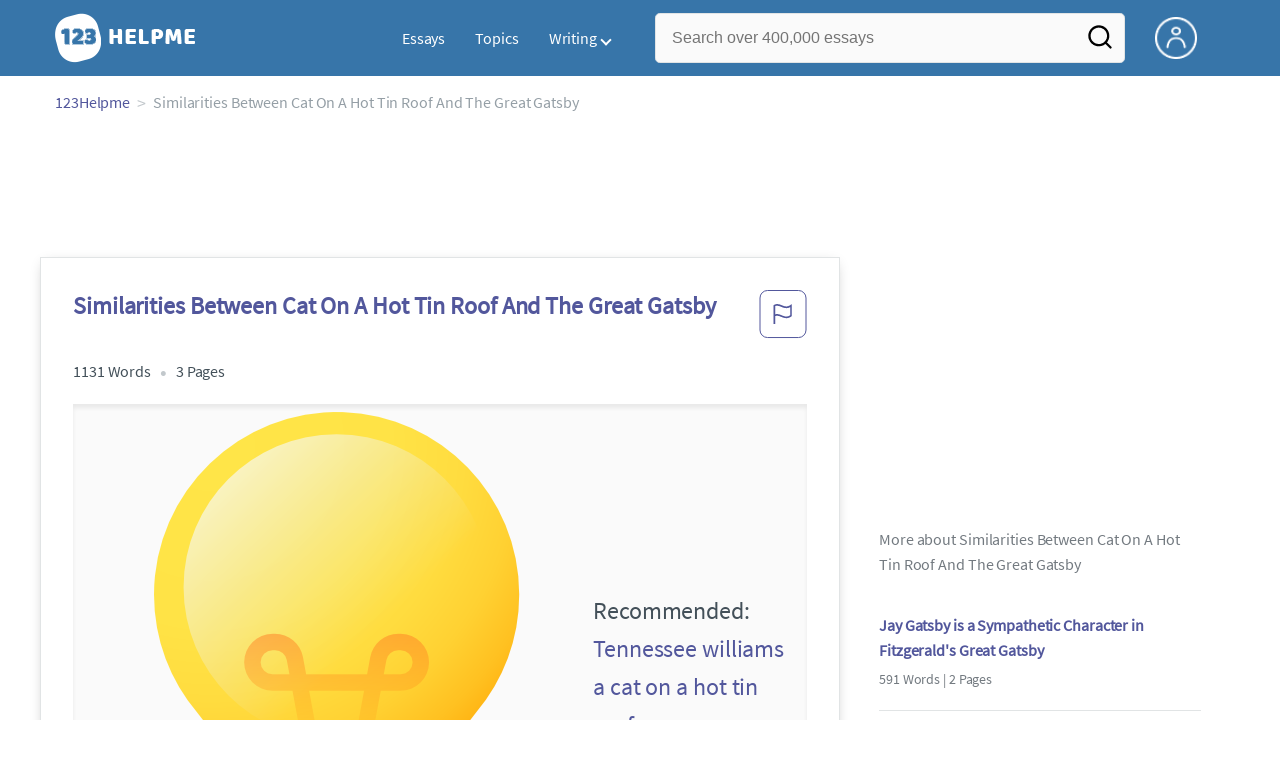

--- FILE ---
content_type: text/html; charset=UTF-8
request_url: https://www.123helpme.com/essay/Similarities-Between-Cat-On-A-Hot-Tin-3CD6501FFC77AB40
body_size: 2397
content:
<!DOCTYPE html>
<html lang="en">
<head>
    <meta charset="utf-8">
    <meta name="viewport" content="width=device-width, initial-scale=1">
    <title></title>
    <style>
        body {
            font-family: "Arial";
        }
    </style>
    <script type="text/javascript">
    window.awsWafCookieDomainList = ['monografias.com','cram.com','studymode.com','buenastareas.com','trabalhosfeitos.com','etudier.com','studentbrands.com','ipl.org','123helpme.com','termpaperwarehouse.com'];
    window.gokuProps = {
"key":"AQIDAHjcYu/GjX+QlghicBgQ/7bFaQZ+m5FKCMDnO+vTbNg96AEO9gbUdnuqRleedIFveoKBAAAAfjB8BgkqhkiG9w0BBwagbzBtAgEAMGgGCSqGSIb3DQEHATAeBglghkgBZQMEAS4wEQQMXCicb+XDQ2DOsA5iAgEQgDtOOjvqzKqZUOOF66YElXu3pyocg5gVC0/BC8tD+g1jRYn/JwfrKMBS9Rb8m+RPFq76YP0B8+1diFDu+g==",
          "iv":"EkQVKQDDDwAAHZ4m",
          "context":"[base64]/at0ZARlrdNpS80rCAiIDOTbkyclfLGNcrNjw7UoH4gU9aZoKO3N7URUhuHCrm0wZL5v37oeNaP/mtBFkScE6V7E66FztpLBmnLTh6mHLB8F/gR2OY4pRpn/CC5JpbYThuj19wNscSsmD5elFbUD9sDeJazfO9DHj+ePZl/RSNSHNBpjbDjot6flMHay8Vxu14e3Ugq/mg9hfDjVuxt1SCsUvCYQF2c0yzGq/5b5NiHPLgp7Eogpsxk2j1jNUy5l87tBVedqc9rk4uQJw52NtOft4c/r2qhFfub6nBHj6+0lVdKLQe/2BbHF5JRDFrG1VVahndcWXCQ1qeBKIo6uB5y7YLdHnYx+V08GTLPf+4dWK0SOupNCRXEWQS9BP02cWrgHBB88LQV0Xy8VDLCY84khKuaGqPAlfW/vpXHQMfI/VCY/7+AFa32Tpy45Sj8hQmUZfE4YiAXQN6g7sA=="
};
    </script>
    <script src="https://ab840a5abf4d.9b6e7044.us-east-2.token.awswaf.com/ab840a5abf4d/b0f70ab89207/fe90875e3a44/challenge.js"></script>
</head>
<body>
    <div id="challenge-container"></div>
    <script type="text/javascript">
        AwsWafIntegration.saveReferrer();
        AwsWafIntegration.checkForceRefresh().then((forceRefresh) => {
            if (forceRefresh) {
                AwsWafIntegration.forceRefreshToken().then(() => {
                    window.location.reload(true);
                });
            } else {
                AwsWafIntegration.getToken().then(() => {
                    window.location.reload(true);
                });
            }
        });
    </script>
    <noscript>
        <h1>JavaScript is disabled</h1>
        In order to continue, we need to verify that you're not a robot.
        This requires JavaScript. Enable JavaScript and then reload the page.
    </noscript>
</body>
</html>

--- FILE ---
content_type: text/html; charset=utf-8
request_url: https://www.123helpme.com/essay/Similarities-Between-Cat-On-A-Hot-Tin-3CD6501FFC77AB40
body_size: 23956
content:
<!DOCTYPE html>
<html>
    <head>
        <script type="text/javascript" src="https://cdn.cookielaw.org/consent/1638784f-1f7d-4a5c-837c-5cf9ed4c3b3f/OtAutoBlock.js" ></script>
        <!--WAF script-->
        <script data-ot-ignore type="text/javascript" src="https://ab840a5abf4d.edge.sdk.awswaf.com/ab840a5abf4d/b0f70ab89207/challenge.compact.js" defer></script>
        <!--end WAF script-->
        
        
        
        <style>@charset "UTF-8";*{box-sizing:border-box}html{-webkit-font-smoothing:antialiased;-webkit-text-size-adjust:none;text-size-adjust:none}a{text-decoration:none}blockquote,body,div,figure,footer,form,h1,h2,h3,h4,h5,h6,header,html,iframe,label,legend,li,nav,object,ol,p,section,table,ul{margin:0;padding:0}article,figure,footer,header,hgroup,nav,section{display:block}img{border:0}.row{max-width:75rem;margin-left:auto;margin-right:auto}.row::after,.row::before{content:' ';display:table}.row::after{clear:both}.row .row{max-width:none;margin-left:-.625rem;margin-right:-.625rem}@media screen and (min-width:40em){.row .row{margin-left:-.9375rem;margin-right:-.9375rem}}.column,.columns{width:100%;float:left;padding-left:.625rem;padding-right:.625rem}@media screen and (min-width:40em){.column,.columns{padding-left:.9375rem;padding-right:.9375rem}}.column:last-child:not(:first-child),.columns:last-child:not(:first-child){float:right}.column.row.row,.row.row.columns{float:none}.row .column.row.row,.row .row.row.columns{padding-left:0;padding-right:0;margin-left:0;margin-right:0}.small-1{width:8.3333333333%}.conditionally-visible{visibility:visible}.small-2{width:16.6666666667%}.small-3{width:25%}.small-offset-4{margin-left:33.3333333333%}.small-5{width:41.6666666667%}.small-7{width:58.3333333333%}.small-8{width:66.6666666667%}.small-11{width: 91.6666666667%;}.small-10 {width: 83.3333333333%;}.small-12{width:100%}@media screen and (max-width:39.9375em){.hide-for-small-only{display:none!important}}@media screen and (min-width:40em){.medium-offset-0{margin-left:0}.medium-1{width:8.33333333%}.medium-2{width:16.6666666667%}.medium-3{width:25%}.medium-4{width:33.3333333333%}.medium-5{width:41.6666666667%}.medium-6{width:50%}.medium-7{width:58.33333333%}.medium-8{width:66.6666666667%}.medium-9{width:75%}.medium-12{width:100%}}@media screen and (min-width:64em){.large-1{width:8.3333333333%}.large-2{width:16.6666666667%}.large-3{width:25%}.large-4{width:33.3333333333%}.large-5{width:41.6666666667%}.large-6{width:50%}.large-7{width:58.3333333333%}.large-8{width:66.6666666667%}.large-9{width:75%}.large-10{width:83.3333333333%}.large-11{width:91.6666666667%}.large-12{width:100%}.large-1-5{width:12%!important}.columns-large-2{-moz-column-count:2;-webkit-column-count:2;column-count:2;-moz-column-gap:1em;-webkit-column-gap:1em;column-gap:1em}.no-padding-large{padding:0!important}.paper-container--with-sidebar{padding:2rem}.hide-for-large{display:none!important}.margin-right-1-5--large{margin-right:1.5rem}.align-left--large{text-align:left}}@media screen and (min-width:80em){.large-1{width:8.3333333333%}.large-2{width:16.6666666667%}.large-3{width:25%}.large-4{width:33.3333333333%}.large-5{width:41.6666666667%}.large-6{width:50%}.large-7{width:58.3333333333%}.large-8{width:66.6666666667%}.large-9{width:75%}.large-10{width:83.3333333333%}.large-11{width:91.6666666667%}.large-12{width:100%}}@media screen and (max-width:0em),screen and (min-width:40em){.show-for-small-only{display:none!important}}@media screen and (min-width:40em) and (max-width:63.9375em){.hide-for-medium-only{display:none!important}}@media screen and (max-width:63.9375em){.show-for-large{display:none!important}}a{color:#52579c;text-decoration:none}button{font-size:16px}.burger{margin-right:1rem;position:relative}@media screen and (max-width:63.9375em){.burger__hero-img{height:20px;width:auto}}.recurly-hosted-field,input,select,textarea{-webkit-border-radius:.3em;-moz-border-radius:.3em;-ms-border-radius:.3em;border-radius:.3em;border:1px solid #e1e4e5;color:#435059;font-size:1rem;padding:.8rem 1rem;transition:all .2s ease-in-out}input[type=color],input[type=date],input[type=datetime-local],input[type=datetime],input[type=email],input[type=month],input[type=number],input[type=password],input[type=search],input[type=tel],input[type=text],input[type=time],input[type=url],input[type=week],select,textarea{display:block;width:100%}.heading-l,.heading-m,.heading-s,.heading-xl,.heading-xs,.heading-xxl{line-height:1.35em;margin-bottom:.3125em}.heading-s{font-size:1.25rem;font-weight:400;margin-bottom:.625em}.heading-m{font-size:1.5rem;font-weight:400}.heading-xs{font-size:1rem;font-weight:500;line-height:1.6em}.text-l,.text-m,.text-s,.text-xl,.text-xs,.text-xxs,.text-xxxs{line-height:1.6em;margin-bottom:.9375em}.text-xl{font-size:1.5rem}.text-l{font-size:1.25rem}.text-m{font-size:1rem}.text-s{font-size:.875rem;margin-bottom:.625em}.text-xs{font-size:.75rem}.weight-500{font-weight:500}.weight-700{font-weight:700}.source-serif{font-family:'Source Serif Pro',serif}.button,button{-webkit-border-radius:1.125rem;-moz-border-radius:1.125rem;-ms-border-radius:1.125rem;border-radius:1.125rem;background-color:#247ab7;border:1px solid #247ab7;box-sizing:border-box;color:#fff;cursor:pointer;display:inline-block;line-height:2.2rem;margin:0 0 .9375rem;padding:0 1.125rem;text-align:center;text-decoration:none;white-space:nowrap}.button--orange,button--orange{background-color:#c84c0e;border:1px solid transparent;color:#fff}.button--squarish,button--squarish{border-radius:.25rem}.button--extra,button--extra{border-color:#fff;border-radius:100px;border-style:solid;border-width:2px;color:#fff;display:inline-block;padding:14px 25px;text-align:center;text-decoration:none;width:100%}.button--extra_container,button--extra_container{background-color:#247ab7;bottom:0;font-size:20px;min-height:80px;padding-bottom:15px;padding-left:45px;padding-right:45px;padding-top:15px;position:fixed;width:100%;z-index:9999}.card{-webkit-border-radius:.25rem;-moz-border-radius:.25rem;-ms-border-radius:.25rem;border-radius:.25rem;background-color:#fff;border:1px solid #e1e4e5;line-height:1.5rem;margin-bottom:1.5rem;padding:1.25rem 1.5rem;position:relative}.card--bv-popup{position:absolute;text-align:left;visibility:hidden;z-index:3}.card--bv-popup--burger{border:1px solid #737a80;position:absolute;top:3.7rem;width:20rem}.card--bv-popup--burger-left{left:-.5rem}@media screen and (max-width:39.9375em){.card--bv-popup--burger-left{background-color:#fafafa;border-radius:0;left:-1.1rem;top:3.5rem;width:99.9%;width:99.9vw}}.card__menu-list{list-style-type:none}.card__menu-list-item{display:block;line-height:.8rem;margin-bottom:1.5rem;text-align:left}.card__menu-list-item:last-child{margin-bottom:0}.card__menu-list-header{border-bottom:1px solid #e1e4e5;border-top:1px solid #e1e4e5;color:#737a80;font-weight:500;letter-spacing:.1rem;padding:1rem 0;text-transform:uppercase}.card__menu-list-link{color:#435059}.card--sidebar-nav{border-top:2px solid #1c77c2}.card--sidebar-nav__list{list-style-type:none}.card--sidebar-nav__list-item{margin-bottom:.8rem}.card--sidebar-nav__list-item--separators{border-bottom:1px solid #e1e4e5;padding:.25rem 0}.card--sidebar-nav__section{margin-bottom:1rem}.essay-details{display:block;margin-bottom:1rem}.essay-details>::after{color:#c2c8cc;content:'•';font-size:1.4em;margin:0 .4em;position:relative;top:.1em}.essay-details>:last-child::after{content:' ';margin:0}.nav-breadcrumbs{display:block;margin-bottom:1.3em}.nav-breadcrumbs>::after{color:#c2c8cc;content:'>';font-size:1.1em;margin:0 .4em;position:relative}.nav-breadcrumbs>:last-child::after{content:' ';margin:0}.vertical-nav-list{margin-bottom:1.7rem}.vertical-nav-list__container{list-style:none}.vertical-nav-list__heading{color:#fff;font-size:1rem;letter-spacing:0.125em;margin-bottom:1.25em;text-transform:uppercase;}.vertical-nav-list__item{font-size:1rem;line-height:1.75em}.vertical-nav-list__item__anchor{color:#fff;margin-right:.3125em}.paper{font-size:1.25rem;line-height:1.6em}@media screen and (max-width:63.9375em){.paper{font-size:1.25rem}}@media screen and (max-width:39.9375em){.paper{font-size:1rem}}.paper-container{background:#fff;padding:8rem}@media screen and (max-width:63.9375em){.paper-container{padding:5rem}}@media screen and (max-width:39.9375em){.paper-container{padding:1rem;padding-top:2rem}}@media screen and (min-width:64em){.paper-container--with-sidebar{padding:2rem}}.paper--related{margin-bottom:6rem;position:relative}.paper--related__details{color:#737a80;display:block;font-size:1rem;margin:.5rem 0 1.5rem}.paper--related-separator{border-top:1px solid #c2c8cc;margin:7rem auto 4rem;position:relative;text-align:center;width:80%}.paper--related-separator-word{background-color:#fff;bottom:35px;color:#c2c8cc;display:inline-block;font-size:1.6rem;height:50px;margin:auto;padding:1rem;position:relative;width:125px}.paper__cta{bottom:2rem;left:0;position:absolute;width:100%;z-index:1}.paper__gradient{left:0;position:absolute;width:100%;z-index:1}.paper__gradient--bottom{background:linear-gradient(to bottom,rgba(255,255,255,0),#fff);bottom:0;height:150px}.z-index-1{z-index:1}.visibleeader-splat__search-box--custom-nav{left:-66vw;position:absolute;top:5.5rem;width:100vw}.section{background-color:#fff;border-bottom:.0625rem solid #e1e4e5;min-width:300px;padding-bottom:3.75rem;padding-top:3.75rem;position:relative}.unstyled{list-style:none}.full-height{height:100%}.vert-center{margin-bottom:0;margin-top:0;position:relative;top:50%;transform:translateY(-50%)}.cursor-pointer{cursor:pointer}.center{text-align:center}@media screen and (max-width:39.9375em){.center--small-down{text-align:center}}.align-right{text-align:right}@media screen and (min-width:40em){.align-right--medium{text-align:right}}.align-left{text-align:left}.border--top{border-top:1px solid #e1e4e5;}.no-border{border:0}.no-margin--bottom{margin-bottom:0}.no-margin{margin:0}.margin-1{margin-bottom:1rem}.margin-2{margin-bottom:2rem}.margin-4{margin-bottom:4rem}.margin-right-1{margin-right:1rem}@media screen and (min-width:64em){.margin-right-1-5--large{margin-right:1.5rem}}.no-padding{padding:0}.padding-top-1{padding-top:1rem}.padding-top-2{padding-top:2rem}.padding-bottom-1{padding-bottom:1rem}.padding-1{padding:1rem}.padding-2{padding:2rem}.brand-primary{color:#52579c}.brand-secondary{color:#52579c}.mid-gray{color:#737a80}.ash-gray{color:#959fa6}.white-space--break-spaces{white-space:break-spaces}.display-block{display:block}.margin-bottom-2{align-items:center;justify-content:flex-start}.display-inline-block{display:inline-flex}@media screen and (min-width:40em){.display-inline-block--medium{display:inline-block}}.display-flex{display:flex}.flex-flow-column{flex-flow:column}.share-block{margin-bottom:1rem}.tag-block__li--link{display:block;font-size:.875rem;list-style-type:none;margin:0 0 .4rem}.vert-align-middle{vertical-align:middle}.position-relative{position:relative}@media screen and (min-width:40em){.position-absolute--medium{position:absolute}}.text-ellipsis-after::after{content:'…'}.border-box-shadow{-webkit-box-shadow:0 3px 13px -5px rgba(0,0,0,.3);-moz-box-shadow:0 3px 13px -5px rgba(0,0,0,.3);box-shadow:0 3px 13px -5px rgba(0,0,0,.3);border:1px solid #e1e4e5}.break-word{word-wrap:break-word}.capitalize{text-transform:capitalize;padding:0}@media screen and (min-width:64em){.hide-for-large-up{display:none}}body{color:#435059;font:16px 'Source Sans Pro',system-ui,sans-serif;letter-spacing:-.1px}@font-face{font-family:"Source Sans Pro";font-style:normal;font-weight:400;font-display:block;src:local("Source Sans Pro Regular"),local("SourceSansPro-Regular"),url(//assets.123helpme.com/1.17/fonts/source-sans-pro-v12-latin-regular.woff2) format("woff2"),url(//assets.123helpme.com/1.17/fonts/source-sans-pro-v12-latin-regular.woff) format("woff")}.clearfix,nav:after{clear:both}.search-mobile-show,.toggle,[id^=drop]{display:none}.user-account{margin-left:15px;margin-top:5px}.search-bg-grey{background-color:#eaebed;font-size:14px}.search-box__button{border:none}.header-row{display:flex!important}@media all and (max-width:62em){.bordered{border-top:1px solid #999}.mobile-flex{display:flex;align-items:center}.menu,.toggle+a,nav li a:not(:only-child):after{display:none}.toggle{display:block;padding:20px;color:#000;font-size:16px;position:relative}.toggle:after{border:solid #000;border-width:0 2px 2px 0;display:inline-block;padding:3px;position:absolute;top:45%;transform:rotate(45deg) translateY(-50%);-webkit-transform:rotate(45deg) translateX(-50%);content:"";margin-left:10px;right:8px}}.display-none{display:none}
    .recommended{width: 100%;background: #FAFAFA;box-shadow: 0px 4px 4px 0px #00000012 inset;display: flex;align-items: center;padding: 8px; margin-top:1rem;.recommended-bulb_icon{width:20px;height:24px;margin-right:8px;}p{.recommended-heading{font-size:18px;font-weight: 700;line-height:27px;letter-spacing:-0.005em;text-align:left;color:#000000;margin-right:8px;}.recommended-link{font-size: 18px;font-weight: 700;line-height: 27px;letter-spacing: -0.005em;text-align: left;text-decoration: underline;color: #52579C;text-transform: capitalize;}}}
    @media screen and (max-width:39.9375em){.section--footer{padding-bottom:60px!important}#essay_ad_top{height:50px;min-width:300px;max-width:320px;overflow:hidden;margin:auto auto 2rem}#essay_ad_related{height:250px;width:300px;margin:auto auto 2rem}#essay_ad_sidebar,#essay_ad_sidebar_1{display:none}}@media screen and (min-width:40em){.section--footer{padding-bottom:100px!important}#essay_ad_top{height:90px;min-width:728px;max-width:970px;overflow:hidden;margin:auto auto 2rem}#essay_ad_related{min-height:90px;max-height:250px;min-width:300px;max-width:728px;margin:auto auto 2rem}#essay_ad_sidebar{height:250px;width:300px}#essay_ad_sidebar_1{display:none}}.essay-title-header{display:flex;justify-content: space-between;}.btn-content-flagging{color:#52579c;cursor:pointer}.header-splat{background-color:#3775a9;border-bottom:0;min-width:20rem;padding:.8125rem 0;z-index:999;position:relative}.search-box{display:inline-block;position:relative;width:100%}@media screen and (max-width:39.9375em){.header-splat__search-box{visibility:hidden}.header-splat__search-box.conditionally-visible{visibility:visible}}.search-box__input--splat-header{height:3.125rem;margin:0;padding:.25rem;padding-left:1rem;padding-right:2.5rem}@media screen and (max-width:39.9375em){.search-box__input--splat-header{border-radius:0;padding-right:.5rem}}.search-box__input--gray-bg{background-color:#fafafa;border:1px solid #e1e4e5;box-shadow:none}.search-box__button{-webkit-border-radius:0 4px 4px 0;-moz-border-radius:0 4px 4px 0;-ms-border-radius:0 4px 4px 0;border-radius:0 4px 4px 0;display:block;height:60px;margin:0;outline:0;padding:0;position:absolute;right:0;top:0;width:60px;z-index:2}.search-box__button--splat-header{background-color:transparent;border:none;width:3.125rem}.search-box__icon{color:#036;font-size:22px;line-height:3.75rem;text-align:center}@media screen and (max-width:39.9375em){.search-box__button--splat-header{display:block;border:none}}@media (max-width:40em){.header-splat{padding:5px 0}.search-bg-grey{background-color:#fff;font-size:14px;border:1px solid #ccc}}.header-splat .navigation{height:50px;display:flex;align-items:center}.header-splat .navigation .nav-container{margin-left:auto}.header-splat .navigation nav ul{list-style:none;margin:0;padding:0}.header-splat .navigation nav ul li{float:left;position:relative}.header-splat .navigation nav ul li a{display:block;padding:0 15px;color:#fff;text-decoration:none;cursor:pointer}.header-splat .navigation nav ul li a:not(:only-child):after,.header-splat .navigation nav ul li a:visited:not(:only-child):after{border:solid #fff;border-width:0 2px 2px 0;display:inline-block;padding:3px;top:5px;transform:rotate(45deg);-webkit-transform:rotate(45deg);content:"";margin-left:5px}.header-splat .navigation nav ul li ul li{min-width:130px}.header-splat .navigation nav ul li ul li a{padding:15px;line-height:20px}.header-splat .navigation .nav-dropdown{position:absolute;display:none;background-color:#486ed6;z-index:5;box-shadow:0 3px 12px rgba(0,0,0,.15)}.header-splat .navigation .nav-dropdown a{color:#fff}.header-splat .navigation nav ul li ul li a:hover{background-color:#fff}.nav-mobile{position:relative!important;display:none;top:0;left:0;height:auto;width:70px;padding-right:5px}@media only screen and (max-width:1000px){.header-splat .navigation{display:block}.nav-mobile{display:block}.header-splat .navigation nav{width:100%;padding:54px 0 15px}.header-splat .navigation nav ul{background-color:#fff;border:1px solid #737a80;position:absolute;left:0;width:100%;z-index:2222}.header-splat .navigation nav ul li{float:none}.header-splat .navigation nav ul li a{padding:15px;line-height:20px;color:#000}.header-splat .navigation nav ul li a:hover{color:#3775a9}.header-splat .navigation nav ul li ul li a{padding-left:30px}.header-splat .navigationt .nav-dropdown{position:static;background-color:#486ed6}.header-splat .navigation .nav-dropdown a{color:#fff}.header-splat .navigation nav ul li a:not(:only-child):after,.header-splat .navigation nav ul li a:visited:not(:only-child):after{top:22px;margin-left:10px;right:20px}.header-splat .navigation nav ul li a.opened:after{transform:rotate(-135deg);-webkit-transform:rotate(-135deg);margin-top:5px}.mobile-flex{display:flex;align-items:center}}@media screen and (min-width:1000px){.header-splat .navigation .nav-list{display:block!important}}@media (max-width:640px){.header-splat{padding:5px 0}}.header-splat .navigation nav ul li ul li a{padding:5px 15px 5px 10px;line-height:20px}.header-splat .navigation .nav-dropdown-write{position:absolute;background-color:#fff;border-radius:5px;z-index:5;box-shadow:0 3px 12px rgba(0,0,0,.15);min-width:130px;padding:10px 0;margin-top:10px}.header-splat .navigation .nav-dropdown-write a{color:#3775a9}@media only screen and (max-width:1000px){.header-splat .navigation nav ul{background-color:#fff;border:1px solid #737a80;width:100%;z-index:2222}.nav-mobile{display:block}.navigation nav{width:100%;padding:54px 0 15px}.navigation .nav-list{background-color:#4b7afb;position:absolute;left:0;width:100%;z-index:2222;top:60px}.header-splat .navigation nav ul li,.navigation nav ul li{float:none}.header-splat .navigation .nav-dropdown-write a,.header-splat .navigation nav ul li a{padding:15px;line-height:20px;color:#000}.navigation .nav-dropdown-write{width:100%;z-index:2222;border-radius:0;box-shadow:none;padding-top:0;position:static;background-color:#486ed6;margin-top:5px}.navigation nav ul li a{padding:15px;line-height:20px}.navigation nav ul li ul li a{padding:15px}.navigation .nav-dropdown-write a{color:#fff}.navigation nav ul li a:not(:only-child):after,.navigation nav ul li a:visited:not(:only-child):after{top:22px;margin-left:10px;right:20px}.navigation nav ul li a.opened:after{transform:rotate(-135deg);-webkit-transform:rotate(-135deg);margin-top:5px}.header-splat .navigation .nav-dropdown-write{position:relative;border-radius:0;box-shadow:none;border:none;background-color:#edf7ff}.header-splat .navigation nav ul li a:not(:only-child):after,.header-splat .navigation nav ul li a:visited:not(:only-child):after{border:solid #000;border-width:0 2px 2px 0;top:18px}}#nav-toggle{display:block;position:relative;left:0;top:0;cursor:pointer;padding:10px 35px 16px 0}#nav-toggle span,#nav-toggle span:after,#nav-toggle span:before{cursor:pointer;border-radius:1px;height:3px;width:25px;background:#fff;position:absolute;display:block;content:"";transition:all .3s ease-in-out}#nav-toggle span:before{top:-10px}#nav-toggle span:after{bottom:-10px}#nav-toggle.active span{background-color:#c84c0e}#nav-toggle.active span:after,#nav-toggle.active span:before{background-color:#c84c0e}.header-splat__search-box{box-shadow:none}@media screen and (max-width:39.9375em){.header-splat__search-box{left:0;position:absolute;top:4.1rem;visibility:hidden}.header-splat__search-box.conditionally-visible{visibility:visible}}@media screen and (max-width:39.9375em){.header-splat__search-box-container{z-index:1}}@media screen and (min-width:40em){.header-splat__search-toggle-container{visibility:hidden}}.header-splat__search-toggle-container--custom-nav{right:0;top:.8rem}.header-splat__search-toggle-container--custom-nav-ng1{top:.6rem}.header-splat__search-toggle-container{cursor:pointer;display:none;font-size:1.5rem;height:2.3rem;position:absolute;right:0;top:.6rem;visibility:visible;width:2.3rem}.search-mobile-show{display:none}@media screen and (max-width:39.9375em){.header-splat__search-toggle-container{display:block}.header-splat__search-box--custom-nav{left:0;position:fixed;top:70px;width:100%;box-shadow:0 4px 40px grey;z-index:8888}.header-splat__search-box--custom-nav input{font-size:14px}.search-mobile-hide{display:none}.search-mobile-show{display:block}}.header-splat__columns{height:3.125rem;position:relative}.icon--account{background-image:url(https://assets.123helpme.com/1.17/images/others/user.png);background-position:center;background-repeat:no-repeat;background-size:100%;height:42px;width:42px}@media (max-width:420px){.icon--account{width:30px}}.header-splat__logo-container{background-image:url(//assets.123helpme.com/1.17/images/logos/123-helpme/logo-123-helpme-lg.png);background-size:100%;min-width:120px;background-position:left center;background-repeat:no-repeat;display:block;height:100%}@media (max-width:1024px){.header-splat__logo-container{background-size:100%!important}}@media screen and (min-width:40em){.header-splat__logo-container{background-image:url(//assets.123helpme.com/1.17/images/logos/123-helpme/logo-123-helpme-lg.png);background-size:auto;min-width:120px;display:block;height:100%;background-position:left center;background-repeat:no-repeat}}@media only screen and (max-width:1000px){.header-splat .header-splat__logo-container-secondary{margin-left:45px;min-width:200px}}.pagination-simple__curpage,.pagination-simple__next{margin-left:1rem}.pagination-simple__next,.pagination-simple__prev{color:#52579c;text-decoration:underline}.pagination-simple__next--disabled,.pagination-simple__prev--disabled{color:#c2c8cc;text-decoration:none}.margin-1{margin-bottom:1rem}.margin-horiz-0-5{margin-left:.5rem;margin-right:.5rem}@media screen and (min-width:64em){.columns-large-2{-moz-column-count:2;-webkit-column-count:2;column-count:2;-moz-column-gap:1em;-webkit-column-gap:1em;column-gap:1em}}.columns-large-2 ul{list-style:none}.columns-large-2 ul li{padding:0}@media screen and (max-width:39.9375em){.search-box__button{height:50px;width:35px}}.section--footer{background-color:#3775a9;border-bottom:0;border-top:0;padding-bottom:0;text-align:center}@media screen and (min-width:40em){.section--footer{text-align:left}}.copyright-block__social__circle{-webkit-border-radius:50%;-moz-border-radius:50%;-ms-border-radius:50%;border-radius:50%;border:1px solid #fff;display:inline-block;height:37px;margin-right:.4375em;position:relative;text-align:center;width:37px}.copyright-block__social__circle--no-stroke{border:0;right:12px}.copyright-block__social__circle__icon{bottom:0;color:#fff;font-size:1rem;left:0;line-height:2.6rem;margin:auto;position:absolute;right:0;top:0}@media screen and (min-width:64em){.align-left--large{text-align:left}}.modal_container,.modal_container .main_exit-intent-modal{top:50%;z-index:9999;left:50%;transform:translate(-50%,-50%);display:flex}.modal_container{width:100%;height:100%;min-height:100vh;min-width:100vw;position:fixed;justify-content:center;align-items:center;text-align:center;background-color:rgba(36,34,34,.5);}.main_exit-intent-modal{width:914px;padding: 30px 0px;min-height: 283px;height:auto;position:absolute;background:#fff;border-radius:19px;box-shadow:rgba(0,0,0,.1) 0 4px 5px,rgba(0,0,0,.06) 0 2px 3px;align-items:center}.modal-union{width:200px;height:100%;background:linear-gradient(157.37deg,#525998 2.51%,#4675a5 97.24%);border-top-left-radius:19px;border-bottom-left-radius:19px;}.modal_container .main_exit-intent-modal .modal-union{position:absolute;}.main_exit-intent-modal .modal-union .polygon-icon{position:absolute;top:calc(50% - 9px);right:-15px}.modal-union .main-frame-content{width:165.14px;height:183.76px;gap:11.92px;position:absolute;top:50%;left:50%;transform:translate(-50%,-50%)}.modal-union .main-frame-content .bulb{width:57.03px;height:57.03px;background-color:#495093;border-radius:50%;position:relative}.modal-union .main-frame-content .bulb .bulb-icon{width:36.21px;height:36.21px;position:absolute;top:50%;left:50%;transform:translate(-50%,-50%)}.modal-union .main-frame-content .content{width:165.14px;height:114.81px;text-align:left;margin:12px 0 0}.modal-union .main-frame-content .hading-tag{width:160px;height:30px;font-weight:700;font-size:24px;line-height:30px;color:#fff;margin:0}.modal-union .main-frame-content .description{width:165.14px;height:78px;font-weight:400;font-size:21px;line-height:26px;color:#fff;margin:5px 0}.modal_container .essay-modal-container{width:70%;margin-right: 5%;margin-left: auto;display:flex;flex-direction:column;align-items:center;justify-content:center;gap:8px}.essay-modal-container .close-modal{position:absolute;top:15px;right:10px;width:25px;height:25px;border-radius:50%;text-align:center;cursor:pointer}.close-modal .close-icon{width:20px;height:20px}.essay-modal-container .essay-container{display:flex;gap:10px;width:100%}.essay-container .essay-content:nth-child(2n) .vertical_line{background-color:#525998}.essay-container .essay-content{width:100%;height:auto;box-shadow:0 1px 7px 0 #0000002E;border-radius:10px}.essay-container .essay-content .vertical_line{height:5px;background-color:#4675a5;border-top-left-radius:9px;border-top-right-radius:9px;padding:3px 11px;color:#fff;font-size:18px;font-weight:600;line-height:21px;letter-spacing:-.005em}.essay-container .box_content{height:100%;display:flex;align-items:center;flex-direction:column;justify-content:end;padding:8px}.essay-container .box_content .essay-heading{height:100%;width:100%;padding:8px}.essay-container .box_content .essay-heading .title{width:100%;height:auto;text-align:center;display:flex;overflow:hidden;text-overflow:ellipsis;align-items:baseline;justify-content:center;font-size:18px;font-weight:400;color:#000;line-height:22px;letter-spacing:-.005em}.essay-container .box_content .essay-link{margin:0 auto 14px}.essay-container .box_content .essay-link .mobile_button{width:auto;max-width:100%;height:30px;background-color:#008ed5;color:#fff;border-radius:26px;padding:8.69px 16.51px;gap:8px;display:flex;align-items:center;justify-content:center;font-size:14px;font-weight:400;line-height:13px;margin:0 auto;cursor:pointer;text-decoration:none}.essay-container .box_content .essay-link .mobile_button .essay_btn{text-transform:uppercase;}@media screen and (max-width:930px){.modal_container .main_exit-intent-modal{width:95%;max-height:80%;top:48%;}.modal-union{width:175px}.modal-union .main-frame-content{padding-left:8px}.modal_container .essay-modal-container{width:70%;justify-content:flex-start;overflow-y:auto}}@media screen and (max-width:768px){.main_exit-intent-modal{padding:0px 0px;}.modal_container .main_exit-intent-modal .modal-union{position:relative;}.modal_container .main_exit-intent-modal{flex-direction:column;width:100%;max-width:450px;height:auto}.modal_container .modal-union{width:100%;height:100%;min-height:150px;border-top-right-radius:19px;border-bottom-left-radius:0}.modal-union .polygon-icon{top:92%!important;right:50%!important;transform:rotate(90deg)}.modal-union .main-frame-content{width:100%;display:flex;flex-direction:column;align-items:center;text-align:center;padding-left:0}.modal-union .main-frame-content .content{margin:0}.modal-union .main-frame-content .bulb{width:50.03px;height:50.03px;}.modal-union .main-frame-content .content{width:100%;max-width:350px;height:100.81px;text-align:center}.modal-union .main-frame-content .hading-tag{width:100%;max-width:165.14px;height:30px;margin:0 auto}.modal-union .main-frame-content .description{width:100%;max-width:300px;height:78px;margin:5px auto;font-size:20px}.modal_container .essay-modal-container{width:100%!important;max-width:600px;flex-direction:column}.essay-modal-container .close-modal{top:15px;right:15px;cursor:pointer}.essay-modal-container .essay-container{width:90%;flex-direction:column}.modal_container .essay-modal-container .essay-container::-webkit-scrollbar{width:5px}.modal_container .essay-modal-container .essay-container::-webkit-scrollbar-track{background:#eae8e8}.modal_container .essay-modal-container .essay-container::-webkit-scrollbar-thumb{background-color:#d5d3d3;border-radius:20px}.essay-container .essay-content{width:100%;height:100%;border-radius:10px;margin:0 auto}.essay-container .box_content .essay-link .mobile_button{width:100%;height:35px;font-size:13px;bottom:26px}}@media screen and (max-width:480px){.modal_container .main_exit-intent-modal{flex-direction:column;width:95%;max-width:450px;height:auto}}@media only screen and (orientation: landscape) and (max-width: 768px){.modal_container .main_exit-intent-modal{flex-direction:row;max-width:95%;}.modal_container .modal-union{min-height:284px;max-width:176px;border-bottom-left-radius:19px;border-top-right-radius:0px;}.modal-union .main-frame-content{width:150px;align-items:start;padding-left:8px;}.modal-union .main-frame-content .content{text-align:left;}.modal-union .main-frame-content .hading-tag{font-size:19px;}.modal-union .main-frame-content .description{font-size:16px;width:160px;}.main_exit-intent-modal .modal-union .polygon-icon{top: calc(50% - 9px)!important;right:-15px!important;transform: rotate(0deg);}.essay-modal-container .essay-container{flex-direction:row;overflow-y:initial!important;}.essay-container .essay-content{height:auto;}.essay-container .box_content .essay-heading .title{font-size:13px;line-height:18px;}.essay-container .box_content .essay-link .mobile_button{height:26px;font-size:10px;}.essay-container .box_content .essay-link{margin-bottom:8px!important;}.essay .essay_content .essay-descriptions{font-size:14px!important;}.essay .trial-button a{border-radius:50px!important;font-size:12px!important;}.essay .trial-button a span{font-size:12px!important;}.essay .trial-button{margin-top:1.2rem;!important}}.sb-modal{position:fixed;top:0;right:0;bottom:0;left:0;z-index:10000;outline:0;background-color:rgba(0,0,0,0.5);overflow-x:hidden;overflow-y:auto}.sb-modal-dialog{position:relative;margin:1rem;pointer-events:none}.sb-modal-dialog-centered{display:flex;align-items:center;min-height:calc(100% - (0.5rem * 2))}.sb-modal-content{position:relative;display:flex;flex-direction:column;width:100%;pointer-events:auto;width:100%;pointer-events:auto;background-color:#fff;background-clip:padding-box;border:1px solid rgba(0,0,0,0.2);border-radius:.3rem;outline:0;margin-top:5rem}.sb-modal-backdrop{position:fixed;top:0;right:0;bottom:0;left:0;z-index:1040;background-color:#000}.sb-modal-header{display:flex;align-items:flex-start;justify-content:space-between;padding:1rem;border-top-left-radius:.3rem;border-top-right-radius:.3rem;.sb-close{margin:-1rem -1rem -1rem auto}}.sb-modal-title{margin-bottom:0;line-height:1.5}.sb-modal-body{position:relative;flex:1 1 auto;padding:1rem}.sb-modal-footer{display:flex;align-items:center;justify-content:center;padding-bottom:1rem;>:not(:first-child){margin-left:.25rem}>:not(:last-child){margin-right:.25rem}}.sb-modal-scrollbar-measure{position:absolute;top:-9999px;width:50px;height:50px;overflow:scroll}@media(min-width:576px){.sb-modal-dialog{margin:1.75rem auto}.sb-modal-dialog-centered{min-height:calc(100% - (1.75rem * 2))}}.sb-close{float:right;color:#000;font-size:4.5rem;text-shadow:0 1px 0 #fff;opacity:.5;&:hover,&:focus{color:#000;text-decoration:none;opacity:.75}&:not(:disabled):not(.disabled){cursor:pointer}}.sb-close{padding:0;background-color:transparent;border:0;-webkit-appearance:none}</style>
        <script>
window.dataLayer = window.dataLayer || [];
dataLayer.push({ "environment": "production" });
dataLayer.push({ "ga_enable_tracking": "true" });
dataLayer.push({ "version": "2.2.110" });
dataLayer.push({ "source_site_id": 32 });
dataLayer.push({ "cohort_name": "obfuscation-com-15688-0924" });
</script>
<!-- Google Tag Manager -->
<script>(function(w,d,s,l,i){w[l]=w[l]||[];w[l].push({'gtm.start':
new Date().getTime(),event:'gtm.js'});var f=d.getElementsByTagName(s)[0],
j=d.createElement(s),dl=l!='dataLayer'?'&l='+l:'';j.setAttributeNode(d.createAttribute('data-ot-ignore'));j.setAttribute('class','optanon-category-C0001');j.async=true;j.src=
'https://www.googletagmanager.com/gtm.js?id='+i+dl;f.parentNode.insertBefore(j,f);
})(window,document,'script','dataLayer','GTM-TK2HK9');</script>
<!-- End Google Tag Manager -->
        
        <title>Similarities Between Cat On A Hot Tin Roof And The... | 123 Help Me</title>
        <meta name="description" content="Tennessee Williams play Cat on a Hot Tin Roof and Scott Fitzgerald novel The Great Gatsby are both excellent examples that demonstrate an accurate..." /><meta name="viewport" content="width=device-width, initial-scale=1.0" /><meta http-equiv="Content-Security-Policy" content="upgrade-insecure-requests;block-all-mixed-content" />
        <link rel="canonical" href="https://www.123helpme.com/essay/Similarities-Between-Cat-On-A-Hot-Tin-3CD6501FFC77AB40" />
        
        <script>
window.splatconfig = {"PUBLIC_HOME_URL":"https://www.123helpme.com","PUBLIC_GOOGLE_RECAPTCHA_SITE_KEY":"6LeGlQ4UAAAAAIkhGuzB-czIKyzgePoiZCaBqBzE","PUBLIC_ROUTE_SPA_HANDLER_COPYRIGHT":"react","PUBLIC_BECKETT_WRITING_TOOL_CSS_URL":"//assets.123helpme.com/1.17/css/123-helpme.writing-tool.1.17.128.min.css","PUBLIC_GOOGLE_CLIENT_ID":"346858971598-ccbflt1852nri3ie83eei8nusmlbceb1.apps.googleusercontent.com","PUBLIC_SUPPORT_EMAIL":"support@123helpme.com","PUBLIC_ROUTE_SPA_HANDLER_PRIVACY":"react","PUBLIC_ROUTE_SPA_HANDLER_PAYMENT":"react","PUBLIC_FACEBOOK_APP_VERSION":"v12.0","PUBLIC_REDIRECT_DASHBOARD_PLANS_TO_PLANS":true,"PUBLIC_EXTERNAL_API_URL":"https://api.123helpme.com","PUBLIC_SECURE_BASE_URL":"https://www.123helpme.com","PUBLIC_ENABLE_OMNISEARCH":true,"PUBLIC_DISCLAIMER_CONTACT_US":"https://123helpme.zendesk.com/hc/en-us/requests/new","PUBLIC_WRITING_TOOL_FEATURE_MODEL":"economyModel","PUBLIC_BECKETT_CSS_EXCLUDE":true,"PUBLIC_IS_OFFICIAL_PRODUCTION":true,"PUBLIC_CATEGORY_PAGE_APPEND_ESSAYS_TO_TITLE":true,"PUBLIC_PLANS_LAYOUT":"v3","PUBLIC_SEARCH_LIMIT":"20","PUBLIC_ERRORS_SENTRY_SRC":"//c052bba9dacb4746b10ab24da9c48ec0@o133474.ingest.sentry.io/5412789","PUBLIC_UPLOAD_FEATURE_ENABLED":false,"PUBLIC_ROUTE_SPA_HANDLER_SIGNUP":"react","PUBLIC_WRITING_TOOL_AVAILABLE":true,"PUBLIC_PICK_A_PLAN_TEXT":true,"PUBLIC_ROUTE_SPA_HANDLER_AUTHEMAIL":"react","PUBLIC_ENABLE_SCHEMA_MARKUP_ON_SEARCH_PAGE":true,"PUBLIC_EXTERNAL_PRIVACY_TEMPLATE_URL":"https://assets.coursehero.com/privacy-policies/privacy_policy_master.html","PUBLIC_ROUTE_SPA_HANDLER_TERMS":"react","PUBLIC_PICK_A_PLAN_WRITING_TOOL_TEXT":true,"PUBLIC_ROUTE_SPA_HANDLER_SIGNOUT":"react","PUBLIC_GOOGLE_APP_ID":"849325297486-1j4tg1k57ortvrf1g9u9pv7najs961gs.apps.googleusercontent.com","PUBLIC_NG1_TEMPLATE_URL":"https://s3.amazonaws.com/splat-ng1-templates/","PUBLIC_CHATBOT_API_KEY":"AIzaSyDyuncEg_O2qt_2jAngfq9lm7BuD7DwrwQ","PUBLIC_EXTERNAL_ASSETS_URL":"//assets.123helpme.com/1.17/","PUBLIC_GTM_CONTAINER_ID":"GTM-TK2HK9","PUBLIC_UPLOAD_POPUP_EXPIRY_IN_DAYS":"3","PUBLIC_PAYMENT_PAGE_DISCLAIMER_V1":true,"PUBLIC_SITE_NAME":"123 Help Me","PUBLIC_HOME_URL_NO_TRAILING_SLASH":true,"PUBLIC_NON_SECURE_BASE_URL":"http://www.123helpme.com","PUBLIC_ENABLED_MDS_UPLOADER":false,"PUBLIC_BECKETT_CSS_FONTS_URL":"//assets.123helpme.com/1.17/css/123-helpme.fonts.1.17.198.min.css","PUBLIC_GOOGLE_SIGNIN_WIDTH":"213","PUBLIC_FACEBOOK_APP_ID":"520198038184598","PUBLIC_SEARCH_MAXPAGE":"50","PUBLIC_RECURLY_PUB_KEY":"ewr1-KZpDsRmIVgZmh8wjabCYHW","PUBLIC_WRITING_TOOL_PRODUCT_NAME":"123Helpme Writing Tool","PUBLIC_ONETRUST_KEY":"1638784f-1f7d-4a5c-837c-5cf9ed4c3b3f","PUBLIC_CHATBOT_URL":"https://research.cbtexty.com/prod/v0","PUBLIC_ROUTE_SPA_HANDLER_PAYMENTPROCESSING":"react","PUBLIC_SITE_ID":"21","PUBLIC_CONTENT_FLAGGING_SERVICE":"123helpme","PUBLIC_DOCUMENT_COUNT_ESTIMATE":"400,000","PUBLIC_CONTENT_FLAGGING_ENABLED":true,"PUBLIC_CONTENT_FLAGGING_ENDPOINT":"https://www.learneo.com/legal/illegal-content-notice","PUBLIC_TERMS_OF_SERVICE_URL":"/about-us/terms","PUBLIC_DISABLE_SETTINGS_SOCIAL_ACCOUNTS":true,"PUBLIC_WEB_FONT":"Baloo|Open+Sans","PUBLIC_DOMAIN_NAME":"123helpme.com","PUBLIC_SEARCH_TEMPLATE":"/search?query=%s","PUBLIC_PAYMENTS_PAYPAL_ENABLED":true,"PUBLIC_COOKIE_SIGNED_IN_USERS":true,"PUBLIC_MEMBERS_ROOT":"https://www.123helpme.com","PUBLIC_ROUTE_SPA_HANDLER_SIGNIN":"react","PUBLIC_WRITING_TOOL_VERSION":"2","PUBLIC_BECKETT_CSS_MODAL_FUNNEL_URL":"//assets.123helpme.com/1.17/css/123-helpme.modal-funnel.1.17.163.min.css","PUBLIC_ERRORS_SENTRY_SEND_UNCAUGHT":true,"PUBLIC_GOOGLE_SIGNUP_WIDTH":"217","PUBLIC_NEW_AI_PLANS":true,"PUBLIC_GA_USER_INFO":true,"PUBLIC_BECKETT_CSS_URL":"//assets.123helpme.com/1.17/css/123-helpme.1.17.163.min.css","PUBLIC_SEARCH_NO_PAGINATION":true,"PUBLIC_ROUTE_SPA_HANDLER_PLANS":"react","PUBLIC_VERSION":"5.4.78-ipl"}
</script>
    </head>
    <body class="">
        
        <div id="app">
            <div><header class="header-splat "><script type="text/javascript" src="/frontend/script/writingmenu.min.js" defer=""></script><script type="text/javascript" src="/frontend/script/modal/exitintent.min.js" defer=""></script><div class="row"><div class="columns small-3 medium-2 large-2 header-splat__columns mobile-flex"><div class="nav-mobile"><a id="nav-toggle" role="button" aria-label="Hamburger menu" aria-expanded="false" href="javascript:void(0);" class="bv-popup-parent" data-bv-click="toggleClass(&#x27;display-none&#x27;):&#x27;navbar-dropdown&#x27;;toggleClass(&#x27;active&#x27;):&#x27;nav-toggle&#x27;;toggleAttr(&#x27;aria-expanded&#x27;,&#x27;true&#x27;,&#x27;false&#x27;):&#x27;nav-toggle&#x27;;"><span></span></a></div><a href="https://www.123helpme.com" class="header-splat__logo-container"></a></div><div class="columns  small-5 medium-2 large-4 full-height"><section class="navigation"><div class="nav-container"><nav><ul id="navbar-dropdown" class="nav-list display-none"><li><a href="/essays">Essays</a></li><li><a href="/topics/">Topics</a></li><li><a id="toggle-writing-menu" role="button" data-bv-click="toggleClass(&#x27;display-none&#x27;):&#x27;nav-dropdown-write&#x27;;toggleAttr(&#x27;aria-expanded&#x27;,&#x27;true&#x27;,&#x27;false&#x27;):&#x27;toggle-writing-menu&#x27;;" aria-label="writing menu" aria-expanded="false" href="javascript:void(0);">Writing</a><ul class="nav-dropdown-write display-none" id="nav-dropdown-write"><li><a href="/writing-help/">Writing Help</a></li><li><a href="/editor">Writing Tool</a></li></ul></li></ul></nav></div></section></div><div class="columns small-2 medium-6 large-5 header-splat__search-box-container position-relative full-height"><form class="search-box search-box-header header-splat__search-box header-splat__search-box--custom-nav" id="search-form" action="/search" method="GET"><input type="text" name="query" class="search-box__input search-box__input--gray-bg search-box__input--splat-header undefined js-bound undefined" placeholder="Search over 400,000 essays"/><button aria-label="Search" class="search-box__button search-box__button--splat-header" type="submit"><img class="search-mobile-hide" src="//assets.123helpme.com/1.17/images/others/search.png" width="28" alt="Search"/><svg class="search-mobile-show" alt="Search" width="25" height="32" viewBox="0 0 32 32" fill="none" xmlns="http://www.w3.org/2000/svg"><path fill-rule="evenodd" clip-rule="evenodd" d="M23.4142 8.58578L30.8284 16L23.4142 23.4142C22.6332 24.1952 21.3668 24.1952 20.5858 23.4142C19.8047 22.6332 19.8047 21.3668 20.5858 20.5858L23.1716 18H4C2.89542 18 2 17.1046 2 16C2 14.8954 2.89542 14 4 14H23.1716L20.5858 11.4142C19.8047 10.6332 19.8047 9.36684 20.5858 8.58578C21.3668 7.80474 22.6332 7.80474 23.4142 8.58578Z" fill="black"></path></svg></button></form><div class="header-splat__search-toggle-container header-splat__search-toggle-container--custom-nav header-splat__search-toggle-container--custom-nav-ng1" data-bv-click="toggleClass(&#x27;conditionally-visible&#x27;):&#x27;search-form&#x27;;"><svg width="28" height="28" viewBox="0 0 28 28" fill="none" xmlns="http://www.w3.org/2000/svg"><path d="M25.3285 23.6713L21.0001 19.378C22.6803 17.2831 23.4939 14.6242 23.2737 11.9478C23.0536 9.2715 21.8164 6.78122 19.8166 4.98906C17.8167 3.1969 15.2062 2.23907 12.5219 2.31253C9.83751 2.38598 7.28331 3.48513 5.38446 5.38398C3.48562 7.28282 2.38647 9.83702 2.31301 12.5214C2.23956 15.2058 3.19739 17.8162 4.98955 19.8161C6.78171 21.8159 9.27199 23.0531 11.9483 23.2733C14.6246 23.4934 17.2836 22.6798 19.3785 20.9996L23.6718 25.293C23.7803 25.4023 23.9093 25.4891 24.0515 25.5484C24.1936 25.6076 24.3461 25.6381 24.5001 25.6381C24.6541 25.6381 24.8066 25.6076 24.9488 25.5484C25.091 25.4891 25.22 25.4023 25.3285 25.293C25.5387 25.0754 25.6563 24.7847 25.6563 24.4821C25.6563 24.1796 25.5387 23.8889 25.3285 23.6713ZM12.8335 20.9996C11.2183 20.9996 9.63931 20.5207 8.29631 19.6233C6.95331 18.726 5.90657 17.4505 5.28845 15.9582C4.67033 14.466 4.50861 12.8239 4.82372 11.2397C5.13883 9.65556 5.91663 8.2004 7.05876 7.05827C8.20089 5.91614 9.65605 5.13834 11.2402 4.82323C12.8244 4.50812 14.4665 4.66985 15.9587 5.28796C17.451 5.90608 18.7264 6.95282 19.6238 8.29582C20.5212 9.63882 21.0001 11.2178 21.0001 12.833C21.0001 14.9989 20.1397 17.0761 18.6082 18.6077C17.0766 20.1392 14.9994 20.9996 12.8335 20.9996Z" fill="white"></path></svg></div></div><div class="columns small-2 large-1 header-splat__columns full-height"><div class="header-splat__columns"><a href="https://www.123helpme.com/dashboard" rel="nofollow" aria-label="My Account"><div class="burger full-height vert-align-middle display-inline-block cursor-pointer position-relative"><div class="vert-center icon--account"></div></div></a></div></div></div><script type="text/javascript">window.splatconfig = {"PUBLIC_HOME_URL":"https://www.123helpme.com","PUBLIC_GOOGLE_RECAPTCHA_SITE_KEY":"6LeGlQ4UAAAAAIkhGuzB-czIKyzgePoiZCaBqBzE","PUBLIC_ROUTE_SPA_HANDLER_COPYRIGHT":"react","PUBLIC_BECKETT_WRITING_TOOL_CSS_URL":"//assets.123helpme.com/1.17/css/123-helpme.writing-tool.1.17.128.min.css","PUBLIC_GOOGLE_CLIENT_ID":"346858971598-ccbflt1852nri3ie83eei8nusmlbceb1.apps.googleusercontent.com","PUBLIC_SUPPORT_EMAIL":"support@123helpme.com","PUBLIC_ROUTE_SPA_HANDLER_PRIVACY":"react","PUBLIC_ROUTE_SPA_HANDLER_PAYMENT":"react","PUBLIC_FACEBOOK_APP_VERSION":"v12.0","PUBLIC_REDIRECT_DASHBOARD_PLANS_TO_PLANS":true,"PUBLIC_EXTERNAL_API_URL":"https://api.123helpme.com","PUBLIC_SECURE_BASE_URL":"https://www.123helpme.com","PUBLIC_ENABLE_OMNISEARCH":true,"PUBLIC_DISCLAIMER_CONTACT_US":"https://123helpme.zendesk.com/hc/en-us/requests/new","PUBLIC_WRITING_TOOL_FEATURE_MODEL":"economyModel","PUBLIC_BECKETT_CSS_EXCLUDE":true,"PUBLIC_IS_OFFICIAL_PRODUCTION":true,"PUBLIC_CATEGORY_PAGE_APPEND_ESSAYS_TO_TITLE":true,"PUBLIC_PLANS_LAYOUT":"v3","PUBLIC_SEARCH_LIMIT":"20","PUBLIC_ERRORS_SENTRY_SRC":"//c052bba9dacb4746b10ab24da9c48ec0@o133474.ingest.sentry.io/5412789","PUBLIC_UPLOAD_FEATURE_ENABLED":false,"PUBLIC_ROUTE_SPA_HANDLER_SIGNUP":"react","PUBLIC_WRITING_TOOL_AVAILABLE":true,"PUBLIC_PICK_A_PLAN_TEXT":true,"PUBLIC_ROUTE_SPA_HANDLER_AUTHEMAIL":"react","PUBLIC_ENABLE_SCHEMA_MARKUP_ON_SEARCH_PAGE":true,"PUBLIC_EXTERNAL_PRIVACY_TEMPLATE_URL":"https://assets.coursehero.com/privacy-policies/privacy_policy_master.html","PUBLIC_ROUTE_SPA_HANDLER_TERMS":"react","PUBLIC_PICK_A_PLAN_WRITING_TOOL_TEXT":true,"PUBLIC_ROUTE_SPA_HANDLER_SIGNOUT":"react","PUBLIC_GOOGLE_APP_ID":"849325297486-1j4tg1k57ortvrf1g9u9pv7najs961gs.apps.googleusercontent.com","PUBLIC_NG1_TEMPLATE_URL":"https://s3.amazonaws.com/splat-ng1-templates/","PUBLIC_CHATBOT_API_KEY":"AIzaSyDyuncEg_O2qt_2jAngfq9lm7BuD7DwrwQ","PUBLIC_EXTERNAL_ASSETS_URL":"//assets.123helpme.com/1.17/","PUBLIC_GTM_CONTAINER_ID":"GTM-TK2HK9","PUBLIC_UPLOAD_POPUP_EXPIRY_IN_DAYS":"3","PUBLIC_PAYMENT_PAGE_DISCLAIMER_V1":true,"PUBLIC_SITE_NAME":"123 Help Me","PUBLIC_HOME_URL_NO_TRAILING_SLASH":true,"PUBLIC_NON_SECURE_BASE_URL":"http://www.123helpme.com","PUBLIC_ENABLED_MDS_UPLOADER":false,"PUBLIC_BECKETT_CSS_FONTS_URL":"//assets.123helpme.com/1.17/css/123-helpme.fonts.1.17.198.min.css","PUBLIC_GOOGLE_SIGNIN_WIDTH":"213","PUBLIC_FACEBOOK_APP_ID":"520198038184598","PUBLIC_SEARCH_MAXPAGE":"50","PUBLIC_RECURLY_PUB_KEY":"ewr1-KZpDsRmIVgZmh8wjabCYHW","PUBLIC_WRITING_TOOL_PRODUCT_NAME":"123Helpme Writing Tool","PUBLIC_ONETRUST_KEY":"1638784f-1f7d-4a5c-837c-5cf9ed4c3b3f","PUBLIC_CHATBOT_URL":"https://research.cbtexty.com/prod/v0","PUBLIC_ROUTE_SPA_HANDLER_PAYMENTPROCESSING":"react","PUBLIC_SITE_ID":"21","PUBLIC_CONTENT_FLAGGING_SERVICE":"123helpme","PUBLIC_DOCUMENT_COUNT_ESTIMATE":"400,000","PUBLIC_CONTENT_FLAGGING_ENABLED":true,"PUBLIC_CONTENT_FLAGGING_ENDPOINT":"https://www.learneo.com/legal/illegal-content-notice","PUBLIC_TERMS_OF_SERVICE_URL":"/about-us/terms","PUBLIC_DISABLE_SETTINGS_SOCIAL_ACCOUNTS":true,"PUBLIC_WEB_FONT":"Baloo|Open+Sans","PUBLIC_DOMAIN_NAME":"123helpme.com","PUBLIC_SEARCH_TEMPLATE":"/search?query=%s","PUBLIC_PAYMENTS_PAYPAL_ENABLED":true,"PUBLIC_COOKIE_SIGNED_IN_USERS":true,"PUBLIC_MEMBERS_ROOT":"https://www.123helpme.com","PUBLIC_ROUTE_SPA_HANDLER_SIGNIN":"react","PUBLIC_WRITING_TOOL_VERSION":"2","PUBLIC_BECKETT_CSS_MODAL_FUNNEL_URL":"//assets.123helpme.com/1.17/css/123-helpme.modal-funnel.1.17.163.min.css","PUBLIC_ERRORS_SENTRY_SEND_UNCAUGHT":true,"PUBLIC_GOOGLE_SIGNUP_WIDTH":"217","PUBLIC_NEW_AI_PLANS":true,"PUBLIC_GA_USER_INFO":true,"PUBLIC_BECKETT_CSS_URL":"//assets.123helpme.com/1.17/css/123-helpme.1.17.163.min.css","PUBLIC_SEARCH_NO_PAGINATION":true,"PUBLIC_ROUTE_SPA_HANDLER_PLANS":"react","PUBLIC_VERSION":"5.4.78-ipl"};</script><script type="text/javascript" id="funnel-js" funnel-url="/s/react-users-frontend/js/modal-funnel.2.5.60-ipl.js" css-url="//assets.123helpme.com/1.17/css/123-helpme.modal-funnel.1.17.163.min.css" src="/frontend/script/funnel/funnel-client.min.js?v=2.2.110" async=""></script><script type="text/javascript" src="/frontend/script/modal/contentFlagging.min.js?v=2.2.110" defer=""></script></header><div id="exit-intent-modal" class="display-none"><div class="modal_container"><div class="main_exit-intent-modal"><div class="modal-union"><div class="polygon-icon"><img class="polygon" src="//assets.123helpme.com/1.17/images/exitIntentModal/polygon.png" alt="right-arrow"/></div><div class="main-frame-content"><div class="bulb"><img class="bulb-icon" src="//assets.123helpme.com/1.17/images/exitIntentModal/bulb.png" alt="bulb-icon"/></div><div class="content"><h5 class="hading-tag">Wait a second!</h5><p class="description">More handpicked essays just for you.</p></div></div></div><div class="essay-modal-container"><div class="close-modal"><img class="close-icon" src="//assets.123helpme.com/1.17/images/exitIntentModal/close.png" alt="close-icon"/></div><div class="essay-container"><div class="essay-content"><div class="vertical_line"></div><div class="box_content"><div class="essay-heading"><p class="title">Tennessee williams a cat on a hot tin roof essay</p></div><div class="essay-link"><a href="/essay/The-Importance-Of-Tennessee-Williams-And-Cat-546926" class="button mobile_button">Read ESSAY 1</a></div></div></div><div class="essay-content"><div class="vertical_line"></div><div class="box_content"><div class="essay-heading"><p class="title">Tennessee williams a cat on a hot tin roof essay</p></div><div class="essay-link"><a href="/essay/Williams-Cat-on-a-Hot-Tin-Roof-102360" class="button mobile_button">Read ESSAY 2</a></div></div></div></div><div class="essay display-none" modal-attribute="modal-2 modal-3"><div class="essay_content"><div class="shield"><img class="shield-icon" src="//assets.123helpme.com/1.17/images/exitIntentModal/shield.png" alt="shield-img"/></div><p class="essay-descriptions"><strong>Don’t take our word for it </strong>- see why 10 million students trust us with their essay needs.</p></div><div class="trial-button display-none" modal-attribute="modal-2"><a href="https://www.123helpme.com/sign-up" class="trial_button">Start your <span>$7 for 7 days</span> trial now!</a></div><form id="search" action="/search" modal-attribute="modal-3" class="display-none"><div class="input-search-box"><img class="input-search-icon" src="//assets.123helpme.com/1.17/images/others/search.png" alt="search-img"/><input type="text" id="search-input" name="query" placeholder="Search for essays, topics or keywords…"/></div><button id="search-button"><img class="search-icon" src="//assets.123helpme.com/1.17/images/exitIntentModal/search.png" alt="search-img"/><span>FIND MY ESSAY</span></button></form></div></div></div></div></div><div class="row small-12 columns padding-top-1"><nav class="margin-bottom-2"><ul class="unstyled nav-breadcrumbs"><li class="display-inline-block"><a href="/" class="capitalize brand-primary">123Helpme</a></li><li class="display-inline-block"><span class="ash-gray capitalize">Similarities Between Cat On A Hot Tin Roof And The Great Gatsby</span></li></ul></nav></div><div class="rhino-slot center" id="essay_ad_top"></div><div class="row columns"></div><div id="divPreviewBlock" class="row essay-preview-block  "><div class="columns large-8 paper-container paper-container--with-sidebar position-relative border-box-shadow margin-4"><div class=""><div class="popup-funnel-modal" id="DivFunnelModal"></div><div class="position-relative margin-4 text-xl"><div id="essay-body-heading-details"><div class="essay-title-header"><h1 class="heading-m weight-700 brand-secondary ">Similarities Between Cat On A Hot Tin Roof And The Great Gatsby</h1><span class="btn-content-flagging" id="content-flagging-btn" role="button"><svg width="48" height="49" viewBox="0 0 48 49" fill="none" xmlns="http://www.w3.org/2000/svg"><rect x="1" y="0.5" width="46" height="47.0413" rx="7.5" stroke="currentcolor"></rect><path d="M16.1668 34.0413H14.5V15.2062L14.9167 14.9561C17.667 13.206 20.2506 14.2061 22.7508 15.2062C25.5844 16.3729 28.168 17.373 31.5017 14.9561L32.8351 14.0394V26.1239L32.5018 26.3739C28.418 29.3742 25.0844 28.0408 22.0841 26.7906C19.9172 25.9572 18.0837 25.2071 16.1668 26.1239V34.0413ZM18.0837 24.0404C19.6672 24.0404 21.2507 24.6238 22.7508 25.2905C25.4177 26.3739 28.0013 27.374 31.1683 25.2905V17.2064C27.668 19.0399 24.751 17.8731 22.0841 16.7897C19.9172 15.9562 18.0837 15.2062 16.1668 16.1229V24.2904C16.8336 24.1237 17.417 24.0404 18.0837 24.0404Z" fill="currentcolor"></path></svg></span><div class="content-flagging-modal sb-modal" id="content-flagging-reason-modal" style="display:none"><div class="sb-modal-dialog small-11 large-4"><div class="sb-modal-content"><div class="sb-modal-header"><div class="row small-12"><h2 class="columns small-10 sb-modal-title" translate-context="Content flagging: Report this content">Report this document</h2><div class="columns small-2"><span class="sb-close">×</span></div></div></div><div class="sb-modal-body"><h3 class="heading-s">Please chosse a reason</h3><div class="content-flagging-reasons"><div class="content-flagging-reason"><input type="radio" name="reportreason" value="copyright-other-ip-infringement" id="copyright"/><label for="copyright"><div>Copyright; other IP Infringement</div><div class="sub-label">e.g. copyright infringement</div></label></div><div class="content-flagging-reason"><input type="radio" name="reportreason" value="privacy-violations" id="privacyViolations"/><label for="privacyViolations"><div>Privacy Violations</div><div class="sub-label">e.g. the unauthorized disclosure of personal data</div></label></div><div class="content-flagging-reason"><input type="radio" name="reportreason" value="" id="inappropriateContent"/><label for="inappropriateContent"><div>Inappropriate Content</div><div class="sub-label">e.g. terrorist content, protection of minors, etc.</div></label></div></div><div class="content-flagging-cta"><button class="cancel-cta">Cancel</button><button class="next-cta button--disabled" disabled="">Next</button></div></div></div></div></div><div class="content-flagging-modal sb-modal" id="content-flagging-confirmation-modal" style="display:none"><div class="sb-modal-dialog small-11 large-4"><div class="sb-modal-content"><div class="sb-modal-header"><div class="row small-12"><h2 class="columns small-10 sb-modal-title" translate-context="Content flagging: You&#x27;ll be redirected">You&#x27;ll be redirected</h2><div class="columns small-2"><span class="sb-close">×</span></div></div></div><div class="sb-modal-body"><div class="content-flagging-confirmation-txt">When you click &quot;Continue&quot;, you will be redirected to our report form to submit a takedown request.</div><div class="content-flagging-cta"><button class="cancel-cta">Cancel</button><button class="next-cta">Continue</button></div></div></div></div></div></div><div class="essay-details no-margin--bottom"><span class="text-m">1131 Words</span><span class="text-m">3 Pages</span></div></div><script>if (typeof doShowProdHdr === 'function') {
                                document.getElementById("essay-body-heading-details").style.display="none";
                                document.getElementById("essay-preview-premium-ribbon").style.display="none";
                            };</script><div class="recommended margin-top-1"><img class="recommended-bulb_icon" src="//assets.123helpme.com/1.17/images/exitIntentModal/bulb.png" alt="bulb-icon"/><p><span class="recommended-heading">Recommended: </span><a href="https://www.123helpme.com/essay/The-Importance-Of-Tennessee-Williams-And-Cat-546926" class="recommended-link">Tennessee williams a cat on a hot tin roof essay</a></p></div><div class="document__body padding-top-2 white-space--break-spaces break-word"><span class="document__preview text-l source-serif "><p class=''>Tennessee Williams play Cat on a Hot Tin Roof and Scott Fitzgerald novel The Great Gatsby are both excellent examples that demonstrate an accurate description of success or “The American dream”. The image of success in Cat on the Hot Tin Roof is based on money and family more specifically children. While in The Great Gatsby the image of success is defended by money, and opportunity (The American dream). 
During the course of the play Cat on a Hot Tin Roof the main cast is trying to get hold of Big Daddy’s money.  We learn early on that Big Daddy is dying and has not left the plantation to anyone specific, which is why the whole family is there for his birthday (to insure they get the plantation). One reason the main characters are trying to<a data-fulldoc=/document/3CD6501FFC77AB40 class="document__middle white-space--normal source-serif text-l" rel="nofollow" style="cursor:pointer;white-space: normal;">
            <i>&hellip;show more content&hellip;</i>
         </a></p></span><span class="document__preview text-l source-serif  display-none"><p class=''>insure they get his money is because at this point in time having money meant you were successful. As such society would treat people who had money differently, based on the simply fact that they have money. In the case of Big Daddy, he was so wealthy that governors would send him Happy Birthday wishes in hopes that he would help them later on. On the flip side of this coin is Margaret (Bricks wife who is one of Big Daddy’s sons) who has been poor all of her life. Throughout the play she talks about having to suck up to her “No good rich cousin” (Williams,20). She describes how her life was as “Having to suck up to relatives that you hated because they had money and all you had was a bunch of hand-me-down clothes and a few old moldy three-cent government bonds” (Williams,119). Based on how Margaret’s life has been thus far it is not hard to believe that she will do anything to insure Big Daddy leaves his money to her and Brick. A critic from The Lit Charts Study Guide agrees stating “Margaret, in particular, mentions that she has been poor before, and that avoiding that states is the source of her desperation” (5).  The critic also points outs that “Wealth is the biggest issue for Margaret, Mae and Gopper, bringing them together for Big Daddy’s Birthday celebration” (5). During the course of the play the audience gets the impression that this is one of the only times the whole family has come together for an event.  
Another image of success that is present is the idea of family or children. Success is defined by having children, in this cause in order to obtain Big Daddy’s plantation and money the predecessor needed to have children in order for Big Daddy’s legacy to live on. The main characters that have children (besides Big Mama and Big Daddy) are Gopper and his wife Mae. Who have five children and soon six all to get Big Daddy’s money.  Mae makes sure that her children butter up Big Daddy by singing and entertaining him none stop “Why they have those children doin tricks all the time” (Williams,35). When Gopper and Mae are not having their children perform they are gossiping about Bricks drinking problem and Margaret’s lack of children, “It goes on all the time along with constant remarks and innuendos about the fact that you and I have not produced any children, are totally childless and therefore totally useless” (Williams, 35). The fact that Brick and Margaret have no children makes them less likely to inherit Big Daddy’s planation because they would not be able to carry on the family bloodline. This, according to a critic on Lit Charts Study Guide  this is why Margaret lies about being pregnant at the end of the play “Margaret desperately tries to keep the family from judging Brick’s alcoholism and her own childlessness so that Big Daddy will choose to hand his land over to his favorite son, Brick” (6). 
The Great Gatsby by Scott Fitzgerald presents success as being associated with money.</p></span><span class="document__preview text-l source-serif "><p class=' text-ellipsis-after'>Much like in Cat on a Hot Tin Roof, society treats views and treats people with money differently than those without it. For example, Tom and Daisy get away with the death of Tom’s mistress because of their wealth “His family was enormously wealthy – even in collage his freedom with money was a matter for reproach” (Fitzgerald,23).  Further the reason that Daisy had not married Gatsby all those years ago was because he was poor, it was not until he had an enormous house and lots of money “She only married you because I was poor and she was tired of waiting for me” (Fitzgerald ,367).  It was not until Gatsby became wealthy did Daisy want to marry him “After she was free, they were to go back to Louisville and be married from her house” (Fitzgerald, 311). Moreover, Gatsby’s own personal success was based on how Daisy perceived his house “He hadn’t once ceased looking at Daisy, and I think he revalued everything in his house according to the measure of response it drew from her well loved eyes.” (Fitzgerald, 260). Critic Karielle Stephanie Gam agrees with this view of success “His wealth is never cloaked; from the mansion, to the weekly parties, to the countless dress shirts and expensive cars, it is evident that Gatsby is rich as sin and is initially, though his inclusion in the nouveau riche, the epitome of the American dream.” (Karielle Stephanie</p></span><span class="document__preview text-l source-serif  display-none"><p class=''>Gam,1). 
  Lastly, success in The Great Gatsby is based on opportunity.  Gatsby as shown in the book started out poor and gained the opportunity to become rich when he encountered Dan Cody (a rich man that took interest in Gatsby). Further Gatsby learned all he knew about business from Meyer Wolfshiem “I made him! I raised him up out of nothing right out of the gutter. I saw right away he was a fine appearing, gentlemanly young man” (Scott Fitzgerald, 481). This business opportunity gave him the ability to make his fortune and by a house right across the bay from Daisy “Gatsby bought that house to that Daisy would be just across the bay” (Scott Fitzgerald,224). A critic from Themes and Construction expands on this point “Gatsby represents the American dream of self-made wealth and happiness, the spirit of you and resourcefulness, and the ability to make something of one’s self, despite one’s origins. He achieved more than his parents had and felt he was pursuing a perfect dream, Daisy, who for him embodied the elements of success. (Themes and Construction, 1). 
In conclusion, both Cat on a Hot Tin Roof and The Great Gatsby are excellent example of success based on wealth, family and opportunity. In Cat on a Hot Tin Roof success is based on wealth and family. While in The Great Gatsby success is based on wealth and opportunity.</p></span></div><div class="paper__gradient paper__gradient--bottom"></div><div class="center paper__cta"><a class="button text-m " id="ShowMoreButton" rel="nofollow" data-fulldoc="/document/3CD6501FFC77AB40">Show More</a></div></div></div><div class="paper--related-separator"><span class="paper--related-separator-word">Related</span></div><div class="rhino-slot center" id="essay_ad_related"></div><section class=""><ul id="RelatedDocumentCenter" class="unstyled"><li><div class="paper paper--related"><a href="/essay/Jay-Gatsby-is-a-Sympathetic-Character-in-151161"><h2 class="heading-m weight-700 brand-secondary"> Jay Gatsby is a Sympathetic Character in Fitzgerald&#x27;s Great Gatsby</h2></a><span class="paper--related__details">591 Words  | 2 Pages</span><p class="text-l source-serif break-word text-ellipsis-after">Initially, Gatsby stirs up sympathetic feelings because of his obsession with wealth. Ever since meeting Dan Cody, his fascination for wealth has increased dramatically.  He even uses illegal unmoral methods to obtain hefty amounts of wealth to spend on buying a house with “ Marie Antoinette music-rooms, Restoration Salons, dressing rooms and poolrooms, and bath rooms with sunken baths.” (88) His wardrobe is just as sensational with “ shirts of sheer linen and thick silk and fine fennel.” (89) Gatsby buys such posh items to impress Daisy but to him, Daisy herself is a symbol of wealth. Jay remarks, “[Daisy’s] voice is full of money.” (115). For him, Daisy is the one who is “ High in a white palace the king’s daughter, the golden gir...</p><div class="paper__gradient paper__gradient--bottom"></div><div class="center paper__cta"><a class="button text-m " href="/essay/Jay-Gatsby-is-a-Sympathetic-Character-in-151161">Read More</a></div></div></li><li><div class="paper paper--related"><a href="/essay/Comparing-The-Great-Gatsby-And-A-Raisin-PCY5SUNTDT"><h2 class="heading-m weight-700 brand-secondary">Comparing The Great Gatsby And A Raisin In The Sun</h2></a><span class="paper--related__details">805 Words  | 2 Pages</span><p class="text-l source-serif break-word text-ellipsis-after">He fails to start the business he had his heart set on and the family ends up moving into Clybourne park. In both The Great Gatsby and Raisin in the Sun, wealth has a negative impact on people and wrecks their morals.</p><div class="paper__gradient paper__gradient--bottom"></div><div class="center paper__cta"><a class="button text-m " href="/essay/Comparing-The-Great-Gatsby-And-A-Raisin-PCY5SUNTDT">Read More</a></div></div></li><li><div class="paper paper--related"><a href="/essay/gatwomen-gatmyrtle-Great-Gatsby-Essays-Similarities-of-7571"><h2 class="heading-m weight-700 brand-secondary">Essay On Same Goal, Different Route In The Great Gatsby</h2></a><span class="paper--related__details">621 Words  | 2 Pages</span><p class="text-l source-serif break-word text-ellipsis-after">As a young man, Jay Gatsby was poor with nothing but his love for Daisy.  He had attempted to woe her, but a stronger attraction to money led her to marry another man.  This did not stop Gatsby’s goal of winning this woman for himself though, and he decided to improve his life anyway he could until he could measure up to Daisy’s standards.  He eventually gained connections in what would seem to be the wrong places, but these gave him the opportunity he needed to &quot;get rich quick.&quot;  Gatsby’s enormous desire for Daisy controlled his life to the point that he did not even question the immorality of the dealings that he involved himself in to acquire wealth.  Eventually though, he was able to afford a &quot;castle&quot; in a location where he could pursue Daisy effectively.  His life ambition had successfully moved him to the top of the &quot;new money&quot; class of society, but he lacked the education of how to promote his wealth properly.  Despite the way that Gatsby flaunted his money, he did catch Daisy’s attention.  A chaotic affair followed for a while until Daisy was overcome by pressures from Gatsby to leave her husband and by the realization that she belonged to &quot;old money&quot; and a more proper society.</p><div class="paper__gradient paper__gradient--bottom"></div><div class="center paper__cta"><a class="button text-m " href="/essay/gatwomen-gatmyrtle-Great-Gatsby-Essays-Similarities-of-7571">Read More</a></div></div></li><li><div class="paper paper--related"><a href="/essay/Money-and-Corruption-in-F-Scott-Fitzgeralds-168673"><h2 class="heading-m weight-700 brand-secondary">Money and Corruption in F. Scott Fitzgerald&#x27;s The Great Gatsby</h2></a><span class="paper--related__details">1745 Words  | 4 Pages</span><p class="text-l source-serif break-word text-ellipsis-after">During the time in our country&#x27;s history called the roaring twenties, society had a new obsession, money. Just shortly after the great depression, people&#x27;s focus now fell on wealth and success in the economic realm. Many Americans would stop at nothing to become rich and money was the new factor in separation of classes within society. Wealth was a direct reflection of how successful a person really was and now became what many people strived to be, to be rich. Wealth became the new stable in the &quot;American dream&quot; that people yearned and chased after all their lives. In the novel entitled the great Gatsby, the ideals of the so called American dream became skewed, as a result of the greediness and desires of the main characters to become rich and wealthy. These character placed throughout the novel emphasize the true value money has on a persons place in society making wealth a state of mind.</p><div class="paper__gradient paper__gradient--bottom"></div><div class="center paper__cta"><a class="button text-m " href="/essay/Money-and-Corruption-in-F-Scott-Fitzgeralds-168673">Read More</a></div></div></li><li><div class="paper paper--related"><a href="/essay/Wealth-In-The-Great-Gatsby-And-The-352A85F7F107B430"><h2 class="heading-m weight-700 brand-secondary">Wealth In The Great Gatsby And The Grapes Of Wrath</h2></a><span class="paper--related__details">977 Words  | 2 Pages</span><p class="text-l source-serif break-word text-ellipsis-after">Wealth can be a noble thing or a dangerous thing, depending on who does what with it. In The Great Gatsby, the wealth of Jay Gatsby was used for a multitude of reasons, the main one being to get the attention of Daisy. In contrast, the Joad family’s wealth, in The Grapes of Wrath, was staying together throughout the loses and hardships. One of the aims of F. Scott Fitzgerald’s The Great Gatsby was to show how money and materialism could change a person again and again until they were hardly the same person anymore. In comparing their work it is clear that Fitzgerald and Steinbeck felt that materialism changed people for the worse. While both of their novels deal with wealth and poverty, each novel conveys its message from a very different perspective-</p><div class="paper__gradient paper__gradient--bottom"></div><div class="center paper__cta"><a class="button text-m " href="/essay/Wealth-In-The-Great-Gatsby-And-The-352A85F7F107B430">Read More</a></div></div></li><li><div class="paper paper--related"><a href="/essay/The-Rich-and-The-Poor-in-The-404886"><h2 class="heading-m weight-700 brand-secondary">The Rich and The Poor in The Great Gatsby by F. Scott Fitzgerald </h2></a><span class="paper--related__details">587 Words  | 2 Pages</span><p class="text-l source-serif break-word text-ellipsis-after">“The Great Gatsby”, by F. Scott Fitzgerald depicts the vast social difference between the old aristocrats, the new self-made rich and the poor. He vividly interprets the social stratification during the roaring twenties as each group has their own problems to deal with. Old Money, who have fortunes dating from the 19th century, have built up powerful and influential social connections, and tend to hide their wealth and superiority behind a veneer of civility. The New Money made their fortunes in the 1920s boom and therefore have no social connections and tend to overcompensate for this lack with lavish displays of wealth. As usual, the No Money gets overlooked by the struggle at the top, leaving them forgotten or ignored. Such is exemplified by Jay Gatsby, Myrtle Wilson and Tom Buchanan. Their ambitions distinctly represent their class in which Fitzgerald implies strongly about.</p><div class="paper__gradient paper__gradient--bottom"></div><div class="center paper__cta"><a class="button text-m " href="/essay/The-Rich-and-The-Poor-in-The-404886">Read More</a></div></div></li><li><div class="paper paper--related"><a href="/essay/The-Valley-of-the-Ashes-in-the-275261"><h2 class="heading-m weight-700 brand-secondary">The Valley of the Ashes in the Great Gatsby</h2></a><span class="paper--related__details">1155 Words  | 3 Pages</span><p class="text-l source-serif break-word text-ellipsis-after">...rom the elite rich, who possess old money. Tom also claims that Gatsby “threw dust into your eyes just like he did in Daisy’s”, (142) and can be said to be using his false wealth to mislead and confuse Daisy and Nick into thinking he is someone of their standards, which shows that Gatsby is not recognised as one of their class. This undercuts the glamorous wealth associated with Gatsby, and the ideal of equality in the American Dream.</p><div class="paper__gradient paper__gradient--bottom"></div><div class="center paper__cta"><a class="button text-m " href="/essay/The-Valley-of-the-Ashes-in-the-275261">Read More</a></div></div></li><li><div class="paper paper--related"><a href="/essay/F-Scott-Fitzgeralds-The-Great-Gatsby-90435"><h2 class="heading-m weight-700 brand-secondary"> F. Scott Fitzgerald&#x27;s The Great Gatsby</h2></a><span class="paper--related__details">655 Words  | 2 Pages</span><p class="text-l source-serif break-word text-ellipsis-after">During Fitzgerald&#x27;s The Great Gatsby, it is apparent to be an absurd time for the wealthy. The shallowness of money, riches, and a place in a higher social class were probably the most important components in most lives at that period of time. This is expressed clearly by Fitzgerald, especially through his characters, which include Myrtle Wilson, Tom and Daisy Buchanan, and of course, Jay Gatsby. This novel was obviously written to criticize and condemn the ethics of the rich.</p><div class="paper__gradient paper__gradient--bottom"></div><div class="center paper__cta"><a class="button text-m " href="/essay/F-Scott-Fitzgeralds-The-Great-Gatsby-90435">Read More</a></div></div></li><li><div class="paper paper--related"><a href="/essay/The-American-Dream-in-The-Great-Gatsby-220781"><h2 class="heading-m weight-700 brand-secondary">The American Dream in The Great Gatsby by F. Scott Fitzgerald and A Streetcar Named Desire by Tennessee Williams</h2></a><span class="paper--related__details">1210 Words  | 3 Pages</span><p class="text-l source-serif break-word text-ellipsis-after">The American Dream has been an emotion and mentality in people that has lasted for hundreds of years. Success and prosperity are two things everyone longs for so that they can live life to the fullest. The Great Gatsby and A Streetcar Named Desire both depict the decline in the American Dream. When it comes to prosperity and money it is essential to follow your morals and values. Jay Gatsby and Blanche DuBois are two characters in each of the novels that are hurt by money and power and ultimately both characters are forced to have unfortunate endings.</p><div class="paper__gradient paper__gradient--bottom"></div><div class="center paper__cta"><a class="button text-m " href="/essay/The-American-Dream-in-The-Great-Gatsby-220781">Read More</a></div></div></li><li><div class="paper paper--related"><a href="/essay/Examples-Of-Individualism-In-The-Great-Gatsby-4EACFE275697F140"><h2 class="heading-m weight-700 brand-secondary">Examples Of Individualism In The Great Gatsby</h2></a><span class="paper--related__details">1892 Words  | 4 Pages</span><p class="text-l source-serif break-word text-ellipsis-after">Written in 1925, The Great Gatsby recounts the lives of several New Yorkers during the “Jazz Age,” a time of flourishing economic prosperity in the United States. While the novel begins with a portrayal of the main character as an enigmatic, mysterious man, it is later discovered that he, Jay Gatsby, is a spectacularly prosperous gentleman who is desperately trying to win back the love of his life, Daisy Buchanan. However, Daisy is married to the arrogant and also wealthy Tom Buchanan. In an effort to attract Daisy’s attention and rekindle their love, Gatsby uses his extreme wealth to throw extravagant parties each weekend. Through the exploitation of his material wealth, Gatsby shows a remarkable individualistic trait: perseverance to gain that wealth, as well as perseverance to gain Daisy’s attention. However, this is not necessarily done in an honest manner. In the later part of the novel, it is learned that Gatsby earned his fortune by illegal means, which Tom Buchanan reveals during a heated argument: “He [Gatsby] and this Wolfsheim bought up a lot of side-street drug stores here and in Chicago and sold grain alcohol over the counter. That’s one of his little stunts. I picked him for a bootlegger the first time I saw him and I wasn’t far wrong” (Fitzgerald 133). While Gatsby clearly does not earn his fortune in an honest manner, he still constitutes an</p><div class="paper__gradient paper__gradient--bottom"></div><div class="center paper__cta"><a class="button text-m " href="/essay/Examples-Of-Individualism-In-The-Great-Gatsby-4EACFE275697F140">Read More</a></div></div></li><li><div class="paper paper--related"><a href="/essay/Similarities-Between-The-Great-Gatsby-And-Willy-PCUKS8SXLT"><h2 class="heading-m weight-700 brand-secondary">Similarities Between The Great Gatsby And Willy Loman</h2></a><span class="paper--related__details">933 Words  | 2 Pages</span><p class="text-l source-serif break-word text-ellipsis-after">The term American Dream was first coined by James T. Arthur in his 1931 novel The Epic of America, and has since become a famous phrase used widely to discuss the opportunities one is granted in the United States. However, this one simple phrase can be perceived differently among each individual. For some, the American Dream is a symbol of hope for the future, while for others it can be a reminder of failures in the past that set them back from achieving their dreams. In the novel The Great Gatsby by F. Scott Fitzgerald and the play Death of Salesman by Arthur Miller the main characters, Jay Gatsby and Willy Loman, strive to achieve their own perception of the American Dream. The American Dream  can be described as working hard in the pursuit</p><div class="paper__gradient paper__gradient--bottom"></div><div class="center paper__cta"><a class="button text-m " href="/essay/Similarities-Between-The-Great-Gatsby-And-Willy-PCUKS8SXLT">Read More</a></div></div></li><li><div class="paper paper--related"><a href="/essay/Themes-of-Love-and-Money-in-Fitzgeralds-169307"><h2 class="heading-m weight-700 brand-secondary">Themes of Love and Money in Fitzgerald&#x27;s The Great Gatsby</h2></a><span class="paper--related__details">678 Words  | 2 Pages</span><p class="text-l source-serif break-word text-ellipsis-after">Fitzgerald discusses the desire for material possessions in The Great Gatsby by explaining the fact that Americans judge people by the possessions and the money they have. For example people pictured Tom as a god because of his wealth.  Because of his wealth he could commit crimes, have affairs, cover up stories all by being wealthy. Nick explains “They smashed up things and creatures and then retreated back into their money or their vast carelessness or whatever it was that kept them together and let other people clean up the mess” (Fitzgerald 187).  Wealth allowed Tom and Daisy to feel entitled to do as they pleased. They reveled in the fact that they were well known and talked about by people. “Did you keep it…? Sure I did. I was going to wear it tonight, but it was too big in the bust and had to...</p><div class="paper__gradient paper__gradient--bottom"></div><div class="center paper__cta"><a class="button text-m " href="/essay/Themes-of-Love-and-Money-in-Fitzgeralds-169307">Read More</a></div></div></li><li><div class="paper paper--related"><a href="/essay/The-Evolution-of-the-American-Dream-197143"><h2 class="heading-m weight-700 brand-secondary"> The Evolution of the American Dream</h2></a><span class="paper--related__details">1649 Words  | 4 Pages</span><p class="text-l source-serif break-word text-ellipsis-after">“Money is the root of all evil”(Levit).  Man and his love of money has destroyed lives since the beginning of time.  Men have fought in wars over money, given up family relationships for money and done things they would have never thought that they would be capable of doing because of money.  In the movie, based on  F. Scott Fitzgerald’s novel, The Great Gatsby, the author demonstrates how the love and worship of money and all of the trappings that come with it can destroy lives.  In the novel Jay Gatsby has lavish parties, wears expensive gaudy clothes, drives fancy cars and tries to show his former love how important and wealthy he has become. He believes a lie, that by achieving the status that most Americans, in th...</p><div class="paper__gradient paper__gradient--bottom"></div><div class="center paper__cta"><a class="button text-m " href="/essay/The-Evolution-of-the-American-Dream-197143">Read More</a></div></div></li><li><div class="paper paper--related"><a href="/essay/How-Can-Money-Buy-Everything-In-The-9797475016082438"><h2 class="heading-m weight-700 brand-secondary">How Can Money Buy Everything In The Great Gatsby</h2></a><span class="paper--related__details">916 Words  | 2 Pages</span><p class="text-l source-serif break-word text-ellipsis-after">In the story The Great Gatsby by Fitzgerald  they think that money buys them everything .Soon they’ll find out that they are going to have it the hard way. Along with tough moment in which wealth won&#x27;t be able to do anything about it.   “ The Great Gatsby” by Fitzgerald illustrates how excessive desire for material wealth can really damage your reputation and the reputation of those around you.</p><div class="paper__gradient paper__gradient--bottom"></div><div class="center paper__cta"><a class="button text-m " href="/essay/How-Can-Money-Buy-Everything-In-The-9797475016082438">Read More</a></div></div></li><li><div class="paper paper--related"><a href="/essay/Sleep-deprivation-490977"><h2 class="heading-m weight-700 brand-secondary">Sleep deprivation </h2></a><span class="paper--related__details">1140 Words  | 3 Pages</span><p class="text-l source-serif break-word text-ellipsis-after">Equality, freedom, and prosperity! All those living in this great country of ours hold faith that these components of the American dream are attainable. In it’s history America has demonstrated pride in the freedoms and economic mobility that is consistent in the American dream. In today’s society this goal, we coined still lives on. Attaining this dream through hard work is the light at the end of the tunnel. Very similar to the motivation to move West in the 1800’s, or the Civil Rights Movement, it takes decades to accomplish similar goals. The American dream has been a recurring theme throughout history inspiring in many literary works: The Great Gatsby written by F. Scott Fitzgerald takes place during the Roaring Twenties; Let America Be America Again, a poem by Langston Hughes, conveys the freedom and equality that every immigrant hoped for but never achieved; and Wall Street, a movie about a stockbroker and his path through the stock market. All these address the faults of the American dream in different time periods. The American dream lacks physical significance, understanding and meaning and is falsely characterized and interpreted. These literary pieces depict the American dream as not only different but also false in that it is not available to all. The Great Gatsby illustrates this myth in the development of his character.</p><div class="paper__gradient paper__gradient--bottom"></div><div class="center paper__cta"><a class="button text-m " href="/essay/Sleep-deprivation-490977">Read More</a></div></div></li></ul></section></div><div class="columns large-4 hide-for-medium-only hide-for-small-only"><div class="rhino-slot center" id="essay_ad_sidebar"></div><div class="card card--sidebar-nav no-border "><div class="card--sidebar-nav__section"><h2 class="heading-xs card--sidebar-nav__heading mid-gray weight-500 margin-2">More about Similarities Between Cat On A Hot Tin Roof And The Great Gatsby</h2><ul class="card--sidebar-nav__list"><li id="sidebar-nav1" class="card--sidebar-nav__list-item card--sidebar-nav__list-item--separators"><a href="/essay/Jay-Gatsby-is-a-Sympathetic-Character-in-151161"><h3 class="card--sidebar-nav__linkg heading-xs brand-secondary weight-700"> Jay Gatsby is a Sympathetic Character in Fitzgerald&#x27;s Great Gatsby</h3></a><span class="text-s mid-gray margin-1 display-block">591 Words | 2 Pages</span></li><li id="sidebar-nav2" class="card--sidebar-nav__list-item card--sidebar-nav__list-item--separators"><a href="/essay/Comparing-The-Great-Gatsby-And-A-Raisin-PCY5SUNTDT"><h3 class="card--sidebar-nav__linkg heading-xs brand-secondary weight-700">Comparing The Great Gatsby And A Raisin In The Sun</h3></a><span class="text-s mid-gray margin-1 display-block">805 Words | 2 Pages</span></li><li id="sidebar-nav3" class="card--sidebar-nav__list-item card--sidebar-nav__list-item--separators"><a href="/essay/gatwomen-gatmyrtle-Great-Gatsby-Essays-Similarities-of-7571"><h3 class="card--sidebar-nav__linkg heading-xs brand-secondary weight-700">Essay On Same Goal, Different Route In The Great Gatsby</h3></a><span class="text-s mid-gray margin-1 display-block">621 Words | 2 Pages</span></li><li id="sidebar-nav4" class="card--sidebar-nav__list-item card--sidebar-nav__list-item--separators"><a href="/essay/Money-and-Corruption-in-F-Scott-Fitzgeralds-168673"><h3 class="card--sidebar-nav__linkg heading-xs brand-secondary weight-700">Money and Corruption in F. Scott Fitzgerald&#x27;s The Great Gatsby</h3></a><span class="text-s mid-gray margin-1 display-block">1745 Words | 4 Pages</span></li><li id="sidebar-nav5" class="card--sidebar-nav__list-item card--sidebar-nav__list-item--separators"><a href="/essay/Wealth-In-The-Great-Gatsby-And-The-352A85F7F107B430"><h3 class="card--sidebar-nav__linkg heading-xs brand-secondary weight-700">Wealth In The Great Gatsby And The Grapes Of Wrath</h3></a><span class="text-s mid-gray margin-1 display-block">977 Words | 2 Pages</span></li><li id="sidebar-nav6" class="card--sidebar-nav__list-item card--sidebar-nav__list-item--separators"><a href="/essay/The-Rich-and-The-Poor-in-The-404886"><h3 class="card--sidebar-nav__linkg heading-xs brand-secondary weight-700">The Rich and The Poor in The Great Gatsby by F. Scott Fitzgerald </h3></a><span class="text-s mid-gray margin-1 display-block">587 Words | 2 Pages</span></li><li id="sidebar-nav7" class="card--sidebar-nav__list-item card--sidebar-nav__list-item--separators"><a href="/essay/The-Valley-of-the-Ashes-in-the-275261"><h3 class="card--sidebar-nav__linkg heading-xs brand-secondary weight-700">The Valley of the Ashes in the Great Gatsby</h3></a><span class="text-s mid-gray margin-1 display-block">1155 Words | 3 Pages</span></li><li id="sidebar-nav8" class="card--sidebar-nav__list-item card--sidebar-nav__list-item--separators"><a href="/essay/F-Scott-Fitzgeralds-The-Great-Gatsby-90435"><h3 class="card--sidebar-nav__linkg heading-xs brand-secondary weight-700"> F. Scott Fitzgerald&#x27;s The Great Gatsby</h3></a><span class="text-s mid-gray margin-1 display-block">655 Words | 2 Pages</span></li><li id="sidebar-nav9" class="card--sidebar-nav__list-item card--sidebar-nav__list-item--separators"><a href="/essay/The-American-Dream-in-The-Great-Gatsby-220781"><h3 class="card--sidebar-nav__linkg heading-xs brand-secondary weight-700">The American Dream in The Great Gatsby by F. Scott Fitzgerald and A Streetcar Named Desire by Tennessee Williams</h3></a><span class="text-s mid-gray margin-1 display-block">1210 Words | 3 Pages</span></li><li id="sidebar-nav10" class="card--sidebar-nav__list-item card--sidebar-nav__list-item--separators"><a href="/essay/Examples-Of-Individualism-In-The-Great-Gatsby-4EACFE275697F140"><h3 class="card--sidebar-nav__linkg heading-xs brand-secondary weight-700">Examples Of Individualism In The Great Gatsby</h3></a><span class="text-s mid-gray margin-1 display-block">1892 Words | 4 Pages</span></li><li id="sidebar-nav11" class="card--sidebar-nav__list-item card--sidebar-nav__list-item--separators"><a href="/essay/Similarities-Between-The-Great-Gatsby-And-Willy-PCUKS8SXLT"><h3 class="card--sidebar-nav__linkg heading-xs brand-secondary weight-700">Similarities Between The Great Gatsby And Willy Loman</h3></a><span class="text-s mid-gray margin-1 display-block">933 Words | 2 Pages</span></li><li id="sidebar-nav12" class="card--sidebar-nav__list-item card--sidebar-nav__list-item--separators"><a href="/essay/Themes-of-Love-and-Money-in-Fitzgeralds-169307"><h3 class="card--sidebar-nav__linkg heading-xs brand-secondary weight-700">Themes of Love and Money in Fitzgerald&#x27;s The Great Gatsby</h3></a><span class="text-s mid-gray margin-1 display-block">678 Words | 2 Pages</span></li><li id="sidebar-nav13" class="card--sidebar-nav__list-item card--sidebar-nav__list-item--separators"><a href="/essay/The-Evolution-of-the-American-Dream-197143"><h3 class="card--sidebar-nav__linkg heading-xs brand-secondary weight-700"> The Evolution of the American Dream</h3></a><span class="text-s mid-gray margin-1 display-block">1649 Words | 4 Pages</span></li><li id="sidebar-nav14" class="card--sidebar-nav__list-item card--sidebar-nav__list-item--separators"><a href="/essay/How-Can-Money-Buy-Everything-In-The-9797475016082438"><h3 class="card--sidebar-nav__linkg heading-xs brand-secondary weight-700">How Can Money Buy Everything In The Great Gatsby</h3></a><span class="text-s mid-gray margin-1 display-block">916 Words | 2 Pages</span></li><li id="sidebar-nav15" class="card--sidebar-nav__list-item card--sidebar-nav__list-item--separators"><a href="/essay/Sleep-deprivation-490977"><h3 class="card--sidebar-nav__linkg heading-xs brand-secondary weight-700">Sleep deprivation </h3></a><span class="text-s mid-gray margin-1 display-block">1140 Words | 3 Pages</span></li></ul></div></div><div class="rhino-slot center" id="essay_ad_sidebar_1"></div></div></div><div class="row columns"><section class="section no-padding padding-bottom-1 no-border--bottom "><div class="container"><div class="row padding-top-1 margin-1"><div class="small-12 columns"><h3 class="heading-m black weight-500" id="show-related-topics-link">Related Topics</h3></div></div><div class="row" id="related-topics-container"><div class="columns large-10 columns-small-1 columns-medium-1 columns-large-2" id="popular-tags-visible"><ul><li class="tag-block__li--link margin-1"><a href="/topics/f.-scott-fitzgerald" title="F. Scott Fitzgerald" class="brand-secondary brand-primary--hover">F. Scott Fitzgerald</a></li><li class="tag-block__li--link margin-1"><a href="/topics/jay-gatsby" title="Jay Gatsby" class="brand-secondary brand-primary--hover">Jay Gatsby</a></li><li class="tag-block__li--link margin-1"><a href="/topics/roaring-twenties" title="Roaring Twenties" class="brand-secondary brand-primary--hover">Roaring Twenties</a></li></ul></div></div></div></section></div><script src="//assets.123helpme.com/1.17/js/scripts.1.17.124.min.js" type="text/javascript" async=""></script></div><a href="https://www.123helpme.com/content/access" rel="nofollow"></a><div class="button--extra_container show-for-small-only "><a data-href="/document/3CD6501FFC77AB40" class="button--extra">Open Document</a></div><footer class="section section--footer no-padding padding-top-2 "><div class="row"><div class="align-left small-8 small-offset-1 medium-offset-0 medium-3 large-3 columns"><div class="vertical-nav-list"><h6 class="vertical-nav-list__heading weight-700 margin-1">Company</h6><ul class="vertical-nav-list__container display-block full-width"><li class="vertical-nav-list__item margin-right-1 margin-right-1-5--large heading-xxs"><a class="vertical-nav-list__item__anchor" href="https://www.123helpme.com/about-us/privacy">About Us</a></li><li class="vertical-nav-list__item margin-right-1 margin-right-1-5--large heading-xxs"><a class="vertical-nav-list__item__anchor" target="_blank" href="https://www.123helpme.com/about-us/contact">Contact</a></li><li class="vertical-nav-list__item margin-right-1 margin-right-1-5--large heading-xxs"><a class="vertical-nav-list__item__anchor" target="_blank" href="https://www.123helpme.com/FAQ.ASP">FAQ</a></li></ul></div></div><div class="align-left small-8 small-offset-1 medium-offset-0 medium-4 large-4 columns"><div class="vertical-nav-list "><h6 class="vertical-nav-list__heading heading-xxs weight-700 margin-0-5">Legal</h6><ul class="vertical-nav-list__container display-block full-width"><li class="vertical-nav-list__item margin-right-1 margin-right-1-5--large"><a class="vertical-nav-list__item__anchor" target="_blank" rel="nofollow" href="https://www.learneo.com/legal/copyright-policy">Copyright Policy</a></li><li class="vertical-nav-list__item margin-right-1 margin-right-1-5--large"><a class="vertical-nav-list__item__anchor" target="_blank" rel="nofollow" href="https://www.learneo.com/legal/community-guidelines">Community Guidelines</a></li><li class="vertical-nav-list__item margin-right-1 margin-right-1-5--large"><a class="vertical-nav-list__item__anchor" target="_blank" rel="nofollow" href="https://www.learneo.com/legal/honor-code">Our Honor Code</a></li><li class="vertical-nav-list__item margin-right-1 margin-right-1-5--large"><a class="vertical-nav-list__item__anchor" target="_blank" href="https://www.learneo.com/legal/privacy-policy">Privacy Policy</a></li><li class="vertical-nav-list__item margin-right-1 margin-right-1-5--large"><a class="vertical-nav-list__item__anchor" target="_blank" href="https://www.123helpme.com/about-us/terms">Service Terms</a></li><li class="vertical-nav-list__item margin-right-1 margin-right-1-5--large cursor-pointer vertical-nav-list__item__anchor ot-sdk-show-settings"><a id="ot-sdk-btn" rel="nofollow">Do Not Sell or Share My Personal Information</a></li></ul></div></div><div class="align-left align-right--medium small-8 small-offset-1 medium-offset-0 medium-3 large-3 columns margin-1 margin-top-1 float-none-mobile"><div class="vertical-nav-list"><ul class="vertical-nav-list__container"><li class="vertical-nav-list__item"><p><a href="https://www.facebook.com/123HelpMe-194749363876730/?ref=br_rs"><span class="copyright-block__social__circle copyright-block__social__circle--no-stroke"><img src="//assets.123helpme.com/1.17/images/icons/social/facebook.svg" width="24" height="24" loading="lazy" decoding="async" alt="Facebook" aria-hidden="true"/></span></a><a href="https://twitter.com/123helpme_"><span class="copyright-block__social__circle copyright-block__social__circle--no-stroke"><img src="//assets.123helpme.com/1.17/images/icons/social/x-white.svg" width="24" height="24" loading="lazy" decoding="async" alt="Twitter" aria-hidden="true"/></span></a><a href="https://www.instagram.com/123helpme_/?hl=en"><span class="copyright-block__social__circle copyright-block__social__circle--no-stroke"><img src="//assets.123helpme.com/1.17/images/icons/social/instagram.svg" width="24" height="24" loading="lazy" decoding="async" alt="Instagram" aria-hidden="true"/></span></a></p></li></ul></div></div><div class="align-left align-right--medium small-8 small-offset-1 medium-offset-0 medium-2 large-2 columns margin-1-5 float-none-mobile"><div class="vertical-nav-list"><ul class="vertical-nav-list__container"><li class="vertical-nav-list__item"><a href="/"><img alt="123 Help Me Logo" height="46" width="128" src="//assets.123helpme.com/1.17/images/logos/123-helpme/logo-123-helpme-lg.png" loading="lazy"/></a></li></ul></div><div></div></div></div><div class="row"><div class="align-left small-12 columns center border--top padding-top-2"><div class="vertical-nav-list "><ul class="vertical-nav-list__container"><li class="vertical-nav-list__item"><span class="vertical-nav-list__item__anchor display-block center align-left--large white">Copyright © 2000-2026. 123Helpme.com. All rights reserved.</span></li></ul></div></div></div></footer><script type="text/javascript">
var documentCtaButtons = document.querySelectorAll(".button--extra_container.show-for-small-only a, a.document__middle, #ShowMoreButton, #ShowMoreButtonExtra, .paper-product-header__button, .icon--account");
for (let i = 0; i < documentCtaButtons.length; i++) {
    var btn = documentCtaButtons[i];
    btn.addEventListener('click', function(e) {
        window.localStorage.setItem("splat.customerType", "essays");
    });
    if(btn.hasAttribute('data-href')) {
        btn.addEventListener('click', function(e) {
            window.location = btn.getAttribute('data-href');
        });
    }
};</script>
        </div>            
    </body>
    
</html>